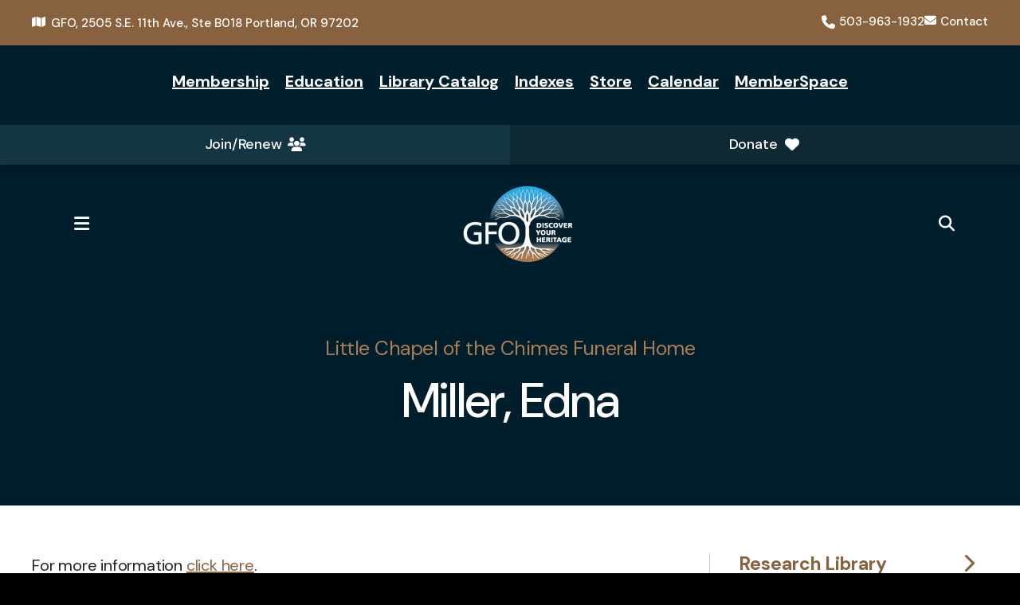

--- FILE ---
content_type: text/html; charset=UTF-8
request_url: https://gfo.org/resources/indexes/vital-records/little-chapel/48.html
body_size: 22371
content:
<!DOCTYPE html>

<!--[if lt IE 9]><html lang="en" class="no-js lt-ie10 lt-ie9"><![endif]-->
<!--[if IE 9]><html lang="en" class="no-js is-ie9 lt-ie10"><![endif]-->
<!--[if gt IE 9]><!--><html lang="en" class="no-js"><!--<![endif]-->

<head>
  <title>Little Chapel of the Chimes</title>
    <link rel="shortcut icon" href="https://cdn.firespring.com/images/257b06c3-7b92-49ae-9c0a-ab70ee2021d5"/>


<!-- Meta tags -->
<meta charset="utf-8">
<meta name="viewport" content="width=device-width, initial-scale=1.0">

      <meta name="google-site-verification" content="Rr9ysW1FcsQZGlTeG12TmnJSMbDg176WcmalY0bSWX0">
        <meta name="google-site-verification" content="r0tyhAsnJAEI0u6IWUFljMORAkXon5DTZPfsnjSeaFM">
  



  <meta property="og:title" content="Little Chapel of the Chimes">
  <meta property="og:url" content="https://gfo.org/resources/indexes/vital-records/little-chapel/48.html">
  <meta property="og:type" content="website">
        <meta name="twitter:card" content="summary">
  <meta name="twitter:title" content="Little Chapel of the Chimes">
    
  <link rel="stylesheet" href="//cdn.firespring.com/core/v2/css/stylesheet.1768970983.css">

<!-- CSS -->
      <link rel="stylesheet" href="//cdn.firespring.com/designs/np_axis/css/design-5036.1768970983.css">
  
<!-- SlickSlider Assets -->
  
<!-- jQuery -->
<script nonce="f957f13f34db2fbc5e535e30f21131cd336f051ad9c115bb34740690a5b743c2" type="text/javascript">
  (function (window) {
    if (window.location !== window.top.location) {
      var handler = function () {
        window.top.location = window.location;
        return false;
      };
      window.onclick = handler;
      window.onkeypress = handler;
    }
  })(this);
</script>
  <script nonce="f957f13f34db2fbc5e535e30f21131cd336f051ad9c115bb34740690a5b743c2" src="//cdn.firespring.com/core/v2/js/jquery.1768970983.js"></script>

<!-- Clicky Analytics -->
    <script
    nonce="f957f13f34db2fbc5e535e30f21131cd336f051ad9c115bb34740690a5b743c2"
    type="text/javascript"
  >
    var firespring = { log: function () { return }, goal: function () { return } }
    var firespring_site_id = Number('101011070');
    (function () {
      var s = document.createElement('script')
      s.type = 'text/javascript'
      s.async = true
      s.src = 'https://analytics.firespring.com/js';
      (document.getElementsByTagName('head')[0] || document.getElementsByTagName('body')[0]).appendChild(s)
    })()
  </script>
<!-- End Clicky Analytics --><!-- Google External Accounts -->
<script
  async
  nonce="f957f13f34db2fbc5e535e30f21131cd336f051ad9c115bb34740690a5b743c2"
  src="https://www.googletagmanager.com/gtag/js?id=UA-90253208-1"
></script>
<script nonce="f957f13f34db2fbc5e535e30f21131cd336f051ad9c115bb34740690a5b743c2">
  window.dataLayer = window.dataLayer || []

  function gtag () {dataLayer.push(arguments)}

  gtag('js', new Date())
    gtag('config', 'UA-90253208-1')
    gtag('config', 'G-3MXD5JNQ3T')
  </script>
<!-- End Google External Accounts -->

            
  

</head>

  <body class="internal ">

  
    <a href="#main-content" class="hidden-visually skip-to-main">Skip to main content</a>

      <div class="alert-location-container container-dark" role="region" aria-label="Alert Notice and Location Info">

                    <div class="header-location-container">
          <div class="content-block location-block">
  <div id="content_3e3a92267f6f8f4cf47099feff09905f" class="locations-hours locations-hours--standard">
          <div class="location location--1" id="content_3e3a92267f6f8f4cf47099feff09905f_location_6204" itemscope itemtype="https://schema.org/Organization">
                  <div class="location__title">
            <h5 itemprop="name">GFO Research Library</h5>
          </div>
        
                  <div class="location__hours">
            <p><br />
Operating Hours:</p>

<p>Sun:  1:00 p.m. - 5:00 p.m.<br />
Mon:  9:30 a.m. - 5:00 p.m.<br />
Tue:  9:30 a.m. - 5.00 p.m.<br />
Wed:  1:00 p.m. - 5:00 p.m.</p>

<p>Most <a href="https://gfo.org/learn/seminars.html">classes and meetings</a> are online.</p>

<p>Additional information on <a href="https://gfo.org/who-we-are/visit-us/weather-closures.html" target="_blank" rel="noreferrer noopener">weather closures</a></p>
          </div>
        
                  <div class="location__info grid">
                                                                                                              <div class="location__address grid-col grid-col--sm-4 grid-col--xs-6" itemprop="address" itemscope="" itemtype="https://schema.org/PostalAddress">
                                  <div class="location-address location-address--1" itemprop="streetAddress">
                    GFO
                  </div>
                                  <div class="location-address location-address--2" itemprop="streetAddress">
                    2505 S.E. 11th Ave., Ste B018
                  </div>
                                  <div class="location-address location-address--3" itemprop="streetAddress">
                    Portland, OR 97202
                  </div>
                              </div>
                                                                                                              <div class="location__phone grid-col grid-col--sm-4 grid-col--xs-6">
                                        <div class="location-phone location-phone--1">
                                                                                        <span class="value" itemprop="telephone" content="5039631932"><a
                                            href="tel:5039631932">503-963-1932</a></span>
                                                    </div>
                              </div>
                                                                                <div class="location__links grid-col grid-col--sm-4">
                                  <div class="location-links-email">
                                                                <span class="value"><a href="https://gfo.org/who-we-are/contact-us/contact.html">Contact</a></span>
                                      </div>
                
                              </div>
                      </div>
              </div>
      </div>
</div>
        </div>
      
                    <div class="alert-container">
          <div class="content-block alert-block">
  <p> </p>
</div>
        </div>
      
    </div>
  
        <!-- Set Header Class if no Primary or Portal Nav exists -->

<header class="header  container-dark" id="header" data-search-indexed="false">

        <div class="additional-header">
      <div class="wrap">
        <div class="content-block additional-header-block">
  <div class="collection collection--list" id="content_7a93e44ae9e96659f47e64d64f7b61bf">

    

    <ul class="collection__items">

        
                        <li class="collection-item" id="content_7a93e44ae9e96659f47e64d64f7b61bf_item_14984005">
                                    <div class="collection-item__content">

          
                      <div class="collection-item-label"><a href="https://gfo.org/resources/research-library/support-the-library/membership.html"     itemprop="url">Membership</a></div>
          
          
        </div>
              </li>
                            <li class="collection-item" id="content_7a93e44ae9e96659f47e64d64f7b61bf_item_14984006">
                                    <div class="collection-item__content">

          
                      <div class="collection-item-label"><a href="https://gfo.org/learn/seminars.html"     itemprop="url">Education</a></div>
          
          
        </div>
              </li>
                            <li class="collection-item" id="content_7a93e44ae9e96659f47e64d64f7b61bf_item_14984007">
                                    <div class="collection-item__content">

          
                      <div class="collection-item-label"><a href="https://gfo.org/resources/research-library/search-the-library-catalog.html"     itemprop="url">Library Catalog</a></div>
          
          
        </div>
              </li>
                            <li class="collection-item" id="content_7a93e44ae9e96659f47e64d64f7b61bf_item_14984008">
                                    <div class="collection-item__content">

          
                      <div class="collection-item-label"><a href="https://gfo.org/resources/indexes/overview.html"     itemprop="url">Indexes</a></div>
          
          
        </div>
              </li>
                            <li class="collection-item" id="content_7a93e44ae9e96659f47e64d64f7b61bf_item_14984009">
                                    <div class="collection-item__content">

          
                      <div class="collection-item-label"><a href="https://gfo.org/support-us/shop/store.html"     itemprop="url">Store</a></div>
          
          
        </div>
              </li>
                            <li class="collection-item" id="content_7a93e44ae9e96659f47e64d64f7b61bf_item_14988818">
                                    <div class="collection-item__content">

          
                      <div class="collection-item-label"><a href="https://gfo.org/who-we-are/calendar.html"     itemprop="url">Calendar</a></div>
          
          
        </div>
              </li>
                            <li class="collection-item" id="content_7a93e44ae9e96659f47e64d64f7b61bf_item_14988819">
                                    <div class="collection-item__content">

          
                      <div class="collection-item-label"><a href="https://gfo.org/login/members-login/member-resources-welcome.html" target="_blank" rel="noopener noreferrer "    itemprop="url">MemberSpace</a></div>
          
          
        </div>
              </li>
      
    </ul>

    </div>
</div>
      </div>
    </div>
  
  <div class="sticky-header-container">

                <div class="sticky-mobile-cta-container">
        <div class="mobile-cta-button-container">
          <div class="content-block cta-button-block">
  <div class="button-content" id="content_6842a997be26dab2a9924d07fdf53352">
    <div class="button-content__content">
      <a href="https://gfo.org/resources/research-library/support-the-library/membership.html"   class="button button--icon button--icon-after"  itemprop="url">
            Join/Renew
              <i class="fa fa-fw fa-group button--icon__after"></i>
            </a>
    </div>
  </div>

    <div class="button-content" id="content_70622ef3a8d9425df930d28b542a88ab">
    <div class="button-content__content">
      <a href="https://gfo.org/resources/research-library/support-the-library/donate.html"   class="button button--icon button--icon-after"  itemprop="url">
            Donate
              <i class="fa fa-fw fa-heart button--icon__after"></i>
            </a>
    </div>
  </div>
</div>
        </div>
      </div>
    
    <div class="wrap header-wrap">

            <div class="mobile-menu-toggle" tabindex="0" role="button" aria-label="Primary Navigation" aria-expanded="false">
        <i class="fa fa-bars"></i>
        <span class="sr-only">MENU</span>
      </div>

            <div class="nav-logo">
                              <div class="header-logo">
              <a href="https://gfo.org/"><img src="https://cdn.firespring.com/images/06f62734-dafa-4720-9fd5-cec628f73d05.png" alt="Genealogical Forum of Oregon" title="logo"></a>
            </div>
                                <div class="sticky-logo">
              <a href="https://gfo.org/"><img src="https://cdn.firespring.com/images/06f62734-dafa-4720-9fd5-cec628f73d05.png" alt="Genealogical Forum of Oregon" title="logo"></a>
            </div>
                  
                 
      </div>
      
                                                                <nav class="nav nav_primary" aria-label="Primary">

    
    <ul class="nav__list nav-ul-0 nav dropdown nav-keyboard">
      
    <li class="nav-level-0 nav__list--parent nav__list--here">
      <a href="https://gfo.org/resources/">Resources</a>

      
        <ul class="nav-ul-1">
           
    <li class="nav-level-1 nav__list--parent">
      <a href="https://gfo.org/resources/research-library/">Research Library</a>

      
        <ul class="nav-ul-2">
           
    <li class="nav-level-2">
      <a href="https://gfo.org/resources/research-library/search-the-library-catalog.html">The Library Catalog</a>

      
    </li>


    <li class="nav-level-2">
      <a href="https://gfo.org/resources/research-library/visit-us.html">Visit Us</a>

      
    </li>


    <li class="nav-level-2 nav__list--parent">
      <a href="https://gfo.org/resources/research-library/support-the-library/">Support the Library</a>

      
        <ul class="nav-ul-3">
           
    <li class="nav-level-3">
      <a href="https://gfo.org/resources/research-library/support-the-library/volunteer.html">Volunteer</a>

      
    </li>


    <li class="nav-level-3">
      <a href="https://gfo.org/resources/research-library/support-the-library/donate.html">Donate</a>

      
    </li>


    <li class="nav-level-3">
      <a href="https://gfo.org/resources/research-library/support-the-library/membership.html">Membership</a>

      
    </li>

        </ul>
      
    </li>

        </ul>
      
    </li>


    <li class="nav-level-1 nav__list--parent nav__list--here">
      <a href="https://gfo.org/resources/indexes/">Indexes</a>

      
        <ul class="nav-ul-2">
           
    <li class="nav-level-2">
      <a href="https://gfo.org/resources/indexes/all-indexes.html">All Indexes</a>

      
    </li>


    <li class="nav-level-2 nav__list--parent">
      <a href="https://gfo.org/resources/indexes/pioneer/">Pioneers and Early Oregonians</a>

      
        <ul class="nav-ul-3">
           
    <li class="nav-level-3">
      <a href="https://gfo.org/resources/indexes/pioneer/biographies-of-early-oregonians.html">Biographies of Early Oregonians</a>

      
    </li>


    <li class="nav-level-3">
      <a href="https://gfo.org/resources/indexes/pioneer/donation-land-claims.html">Donation Land Claims</a>

      
    </li>


    <li class="nav-level-3">
      <a href="https://gfo.org/resources/indexes/pioneer/donation-land-claims---rejected-claims.html">Donation Land Claims - Rejected Claims</a>

      
    </li>


    <li class="nav-level-3">
      <a href="https://gfo.org/resources/indexes/pioneer/early-settler-charts.html">Early Settler Charts</a>

      
    </li>


    <li class="nav-level-3">
      <a href="https://gfo.org/resources/indexes/pioneer/masonic-proceedings-1851-1910.html">Masonic Proceedings 1851-1910</a>

      
    </li>


    <li class="nav-level-3">
      <a href="https://gfo.org/resources/indexes/pioneer/provisional-land-claims.html">Provisional Land Claims</a>

      
    </li>

        </ul>
      
    </li>


    <li class="nav-level-2 nav__list--parent">
      <a href="https://gfo.org/resources/indexes/military/">Military</a>

      
        <ul class="nav-ul-3">
           
    <li class="nav-level-3">
      <a href="https://gfo.org/resources/indexes/military/spencer-leonard-sources.html">Spencer Leonard Sources</a>

      
    </li>


    <li class="nav-level-3">
      <a href="https://gfo.org/resources/indexes/military/wwi-draft-registration.html">WWI Draft Registrations</a>

      
    </li>


    <li class="nav-level-3">
      <a href="https://gfo.org/resources/indexes/military/gar-membership-applications.html">Grand Army of the Republic (GAR) Membership Applications</a>

      
    </li>


    <li class="nav-level-3">
      <a href="https://gfo.org/resources/indexes/military/indian-war-pensions.html">Indian War Pensions</a>

      
    </li>


    <li class="nav-level-3">
      <a href="https://gfo.org/resources/indexes/military/west-point-obituaries.html">West Point Obituaries</a>

      
    </li>

        </ul>
      
    </li>


    <li class="nav-level-2 nav__list--parent nav__list--here">
      <a href="https://gfo.org/resources/indexes/vital-records/">Vital Records</a>

      
        <ul class="nav-ul-3">
           
    <li class="nav-level-3">
      <a href="https://gfo.org/resources/indexes/vital-records/bible-records.html">Bible Records</a>

      
    </li>


    <li class="nav-level-3">
      <a href="https://gfo.org/resources/indexes/vital-records/multnomah-county-probates.html">Multnomah County Estates, Wills and Guardianship Abstracts 1852-1901, 1904, 1908</a>

      
    </li>


    <li class="nav-level-3">
      <a href="https://gfo.org/resources/indexes/vital-records/multnomah-county-guardianships.html">Multnomah County Guardianships</a>

      
    </li>


    <li class="nav-level-3">
      <a href="https://gfo.org/resources/indexes/vital-records/multnomah-county-marriages.html">Multnomah County Marriages</a>

      
    </li>


    <li class="nav-level-3">
      <a href="https://gfo.org/resources/indexes/vital-records/multnomah-county-probate-index.html">Multnomah County Probate Index</a>

      
    </li>


    <li class="nav-level-3">
      <a href="https://gfo.org/resources/indexes/vital-records/more.html">More</a>

      
    </li>

        </ul>
      
    </li>


    <li class="nav-level-2">
      <a href="https://gfo.org/resources/indexes/support-indexing.html">Support Indexing</a>

      
    </li>

        </ul>
      
    </li>


    <li class="nav-level-1 nav__list--parent">
      <a href="https://gfo.org/resources/digitalarchive/">DigitalArchive</a>

      
        <ul class="nav-ul-2">
           
    <li class="nav-level-2">
      <a href="https://gfo.org/resources/digitalarchive/bibles/">Bibles</a>

      
    </li>


    <li class="nav-level-2">
      <a href="https://gfo.org/resources/digitalarchive/documents-collection/">Documents</a>

      
    </li>


    <li class="nav-level-2">
      <a href="https://gfo.org/resources/digitalarchive/hcc/">Historic Columbian Cemetery</a>

      
    </li>


    <li class="nav-level-2 nav__list--parent">
      <a href="https://gfo.org/resources/digitalarchive/manuscripts-collection/">Manuscripts</a>

      
        <ul class="nav-ul-3">
           
    <li class="nav-level-3">
      <a href="https://gfo.org/resources/digitalarchive/manuscripts-collection/collections-list.html">Collection List</a>

      
    </li>


    <li class="nav-level-3">
      <a href="https://gfo.org/resources/digitalarchive/manuscripts-collection/donate-your-family-history.html">Donate Your Family History</a>

      
    </li>


    <li class="nav-level-3">
      <a href="https://gfo.org/resources/digitalarchive/manuscripts-collection/support-manuscripts.html">Support Manuscripts</a>

      
    </li>

        </ul>
      
    </li>


    <li class="nav-level-2 nav__list--parent">
      <a href="https://gfo.org/resources/digitalarchive/photo-collection/">Photos</a>

      
        <ul class="nav-ul-3">
           
    <li class="nav-level-3">
      <a href="https://gfo.org/resources/digitalarchive/photo-collection/">Photos from the Collections</a>

      
    </li>

        </ul>
      
    </li>


    <li class="nav-level-2">
      <a href="https://gfo.org/resources/digitalarchive/vertical-files/">Vertical Files</a>

      
    </li>

        </ul>
      
    </li>


    <li class="nav-level-1">
      <a href="https://gfo.org/resources/memberspace-resources.html">MemberSpace Resources</a>

      
    </li>


    <li class="nav-level-1 nav__list--parent">
      <a href="https://gfo.org/resources/links/">Useful Links</a>

      
        <ul class="nav-ul-2">
           
    <li class="nav-level-2">
      <a href="https://gfo.org/resources/links/oregon.html">Oregon</a>

      
    </li>


    <li class="nav-level-2">
      <a href="https://gfo.org/resources/links/washington.html">Washington</a>

      
    </li>


    <li class="nav-level-2">
      <a href="https://gfo.org/resources/links/idaho.html">Idaho</a>

      
    </li>


    <li class="nav-level-2">
      <a href="https://gfo.org/resources/links/military.html">Military</a>

      
    </li>


    <li class="nav-level-2">
      <a href="https://gfo.org/resources/links/vital-records-burials.html">Vital Records &amp; Burials</a>

      
    </li>


    <li class="nav-level-2">
      <a href="https://gfo.org/resources/links/general-research.html">General Research</a>

      
    </li>


    <li class="nav-level-2">
      <a href="https://gfo.org/resources/links/land.html">Land &amp; Maps</a>

      
    </li>


    <li class="nav-level-2">
      <a href="https://gfo.org/resources/links/lineage-societies.html">Lineage Societies</a>

      
    </li>


    <li class="nav-level-2">
      <a href="https://gfo.org/resources/links/immigration.html">Immigration</a>

      
    </li>


    <li class="nav-level-2">
      <a href="https://gfo.org/resources/links/suggest-a-link.html">Suggest a Link</a>

      
    </li>


    <li class="nav-level-2">
      <a href="https://gfo.org/resources/links/found-a-broken-link.html">Found a Broken Link?</a>

      
    </li>

        </ul>
      
    </li>


    <li class="nav-level-1">
      <a href="https://gfo.org/resources/research-services.html">Research Services</a>

      
    </li>


    <li class="nav-level-1">
      <a href="https://gfo.org/resources/professionals.html">Professionals in Genealogy</a>

      
    </li>

        </ul>
      
    </li>


    <li class="nav-level-0 nav__list--parent">
      <a href="https://gfo.org/learn/">Learn</a>

      
        <ul class="nav-ul-1">
           
    <li class="nav-level-1">
      <a href="https://gfo.org/learn/open-house-2026-pre.html">Open House 2026</a>

      
    </li>


    <li class="nav-level-1">
      <a href="https://gfo.org/learn/seminars.html">Seminars &amp; Classes</a>

      
    </li>


    <li class="nav-level-1">
      <a href="https://gfo.org/learn/member-access-to-resources.html">Access to GFO Resources</a>

      
    </li>


    <li class="nav-level-1">
      <a href="https://gfo.org/learn/gen-talks.html">GenTalks</a>

      
    </li>


    <li class="nav-level-1">
      <a href="https://gfo.org/learn/special-interest-groups/">Special Interest Groups</a>

      
    </li>


    <li class="nav-level-1 nav__list--parent">
      <a href="https://gfo.org/learn/our-publications/">Our Publications</a>

      
        <ul class="nav-ul-2">
           
    <li class="nav-level-2">
      <a href="https://gfo.org/learn/our-publications/the-forum-insider.html">The Forum Insider</a>

      
    </li>


    <li class="nav-level-2">
      <a href="https://gfo.org/learn/our-publications/gfo-bulletin.html">GFO Bulletin</a>

      
    </li>


    <li class="nav-level-2">
      <a href="https://gfo.org/learn/our-publications/spotlight-articles.html">Spotlight Articles</a>

      
    </li>


    <li class="nav-level-2">
      <a href="https://gfo.org/learn/our-publications/reference-books.html">Reference Books</a>

      
    </li>

        </ul>
      
    </li>


    <li class="nav-level-1">
      <a href="https://gfo.org/learn/research-guides.html">Research Guides</a>

      
    </li>


    <li class="nav-level-1">
      <a href="https://gfo.org/learn/online-books.html">Online Books &amp; Databases</a>

      
    </li>


    <li class="nav-level-1">
      <a href="https://gfo.org/learn/other-resources.html">Other Resources</a>

      
    </li>


    <li class="nav-level-1">
      <a href="https://gfo.org/learn/support-education.html">Support Education</a>

      
    </li>

        </ul>
      
    </li>


    <li class="nav-level-0 nav__list--parent">
      <a href="https://gfo.org/who-we-are/">Who We Are</a>

      
        <ul class="nav-ul-1">
           
    <li class="nav-level-1 nav__list--parent">
      <a href="https://gfo.org/who-we-are/contact-us/">Contact Us</a>

      
        <ul class="nav-ul-2">
           
    <li class="nav-level-2">
      <a href="https://gfo.org/who-we-are/contact-us/">Contact Us</a>

      
    </li>


    <li class="nav-level-2">
      <a href="https://gfo.org/who-we-are/contact-us/change-of-address.html">Change of Address</a>

      
    </li>

        </ul>
      
    </li>


    <li class="nav-level-1 nav__list--parent">
      <a href="https://gfo.org/who-we-are/visit-us/">Visit Us</a>

      
        <ul class="nav-ul-2">
           
    <li class="nav-level-2">
      <a href="https://gfo.org/who-we-are/visit-us/">Location and Hours</a>

      
    </li>


    <li class="nav-level-2">
      <a href="https://gfo.org/who-we-are/visit-us/visitor_information.html">Visitor Information</a>

      
    </li>


    <li class="nav-level-2">
      <a href="https://gfo.org/who-we-are/visit-us/weather-closures.html">Weather Closures</a>

      
    </li>


    <li class="nav-level-2">
      <a href="https://gfo.org/who-we-are/visit-us/faq.html">Frequently Asked Questions</a>

      
    </li>


    <li class="nav-level-2">
      <a href="https://gfo.org/who-we-are/visit-us/tours.html">Tours</a>

      
    </li>


    <li class="nav-level-2">
      <a href="https://gfo.org/who-we-are/visit-us/helpful-guides.html">Helpful Guides</a>

      
    </li>

        </ul>
      
    </li>


    <li class="nav-level-1">
      <a href="https://gfo.org/who-we-are/stay-informed.html">Stay Informed</a>

      
    </li>


    <li class="nav-level-1">
      <a href="https://gfo.org/who-we-are/hall-of-fame.html">Hall of Fame</a>

      
    </li>


    <li class="nav-level-1">
      <a href="https://gfo.org/who-we-are/mission.html">History of the GFO</a>

      
    </li>


    <li class="nav-level-1">
      <a href="https://gfo.org/who-we-are/board-committee-leaders.html">Board &amp; Committee Leaders</a>

      
    </li>


    <li class="nav-level-1">
      <a href="https://gfo.org/who-we-are/financials.html">Financials</a>

      
    </li>


    <li class="nav-level-1">
      <a href="https://gfo.org/who-we-are/gfo-photo-gallery.html">GFO Photo Gallery</a>

      
    </li>


    <li class="nav-level-1">
      <a href="https://gfo.org/who-we-are/1918-oregon-video.html">1918 Oregon Video</a>

      
    </li>


    <li class="nav-level-1">
      <a href="https://gfo.org/who-we-are/friendsaffiliates.html">Friends &amp; Affiliates</a>

      
    </li>


    <li class="nav-level-1">
      <a href="https://gfo.org/who-we-are/news-archive.html">News</a>

      
    </li>


    <li class="nav-level-1">
      <a href="https://gfo.org/who-we-are/land-acknowledgment.html">Land Acknowledgment</a>

      
    </li>

        </ul>
      
    </li>


    <li class="nav-level-0 nav__list--parent">
      <a href="https://gfo.org/support-us/">Support Us</a>

      
        <ul class="nav-ul-1">
           
    <li class="nav-level-1">
      <a href="https://gfo.org/support-us/annual-appeal.html">Annual Appeal</a>

      
    </li>


    <li class="nav-level-1">
      <a href="https://gfo.org/support-us/new-home-fund.html">New Home Fund</a>

      
    </li>


    <li class="nav-level-1 nav__list--parent">
      <a href="https://gfo.org/support-us/donate/">Donate</a>

      
        <ul class="nav-ul-2">
           
    <li class="nav-level-2">
      <a href="https://gfo.org/support-us/donate/new-home.html">New Home Fund</a>

      
    </li>


    <li class="nav-level-2">
      <a href="https://gfo.org/support-us/donate/give-now.html">Give Now</a>

      
    </li>


    <li class="nav-level-2">
      <a href="https://gfo.org/support-us/donate/financial-support.html">Financial Support &amp; Directed Giving</a>

      
    </li>


    <li class="nav-level-2">
      <a href="https://gfo.org/support-us/donate/rewards.html">Rewards</a>

      
    </li>


    <li class="nav-level-2">
      <a href="https://gfo.org/support-us/donate/books-materials.html">Books &amp; Materials</a>

      
    </li>


    <li class="nav-level-2">
      <a href="https://gfo.org/support-us/donate/donate-your-family-history.html">Donate Your Family History</a>

      
    </li>


    <li class="nav-level-2">
      <a href="https://gfo.org/support-us/donate/collection_development_policy.html">Collection Development Policy</a>

      
    </li>


    <li class="nav-level-2">
      <a href="https://gfo.org/support-us/donate/fundraising-policy.html">Fundraising Policy</a>

      
    </li>

        </ul>
      
    </li>


    <li class="nav-level-1 nav__list--parent">
      <a href="https://gfo.org/support-us/membership/">Membership</a>

      
        <ul class="nav-ul-2">
           
    <li class="nav-level-2">
      <a href="https://gfo.org/support-us/membership/">GFO Membership Enrollment/Renewal</a>

      
    </li>


    <li class="nav-level-2">
      <a href="https://gfo.org/support-us/membership/membership-benefits.html">Membership Benefits</a>

      
    </li>


    <li class="nav-level-2">
      <a href="https://gfo.org/support-us/membership/membership-faq.html">Membership FAQ</a>

      
    </li>


    <li class="nav-level-2">
      <a href="https://gfo.org/support-us/membership/life-memberships.html">Life Membership</a>

      
    </li>


    <li class="nav-level-2">
      <a href="https://gfo.org/support-us/membership/gift-membership.html">Gift Membership</a>

      
    </li>


    <li class="nav-level-2">
      <a href="https://gfo.org/support-us/membership/membership-change-of-address.html">Change of Address</a>

      
    </li>

        </ul>
      
    </li>


    <li class="nav-level-1 nav__list--parent">
      <a href="https://gfo.org/support-us/shop/">Shop</a>

      
        <ul class="nav-ul-2">
           
    <li class="nav-level-2">
      <a href="https://gfo.org/support-us/shop/">Shop with Us</a>

      
    </li>


    <li class="nav-level-2">
      <a href="https://gfo.org/support-us/shop/store.html">The GFO Store</a>

      
    </li>


    <li class="nav-level-2">
      <a href="https://gfo.org/support-us/shop/ourstore.html">GFO Publications</a>

      
    </li>

        </ul>
      
    </li>


    <li class="nav-level-1">
      <a href="https://gfo.org/support-us/volunteer.html">Volunteer</a>

      
    </li>


    <li class="nav-level-1">
      <a href="https://gfo.org/support-us/volunteer-opportunities.html">Volunteer Opportunities (Current and Future Needs)</a>

      
    </li>

        </ul>
      
    </li>


    <li class="nav-level-0">
      <a href="https://gfo.org/calendar/">Calendar</a>

      
    </li>

    </ul>

    
  </nav>


              
            <div class="header-right">

                          <div class="cta-button-container">
            <div class="content-block cta-button-block">
  <div class="button-content" id="content_6842a997be26dab2a9924d07fdf53352">
    <div class="button-content__content">
      <a href="https://gfo.org/resources/research-library/support-the-library/membership.html"   class="button button--icon button--icon-after"  itemprop="url">
            Join/Renew
              <i class="fa fa-fw fa-group button--icon__after"></i>
            </a>
    </div>
  </div>

    <div class="button-content" id="content_70622ef3a8d9425df930d28b542a88ab">
    <div class="button-content__content">
      <a href="https://gfo.org/resources/research-library/support-the-library/donate.html"   class="button button--icon button--icon-after"  itemprop="url">
            Donate
              <i class="fa fa-fw fa-heart button--icon__after"></i>
            </a>
    </div>
  </div>
</div>
          </div>
        
                          <div class="search-toggle" tabindex="0" role="button" aria-label="Search Site" aria-expanded="false">
            <i class="fa fa-search"></i>
          </div>
          <div class="search-container-overlay">
            <div class="content-block search-block">
  <div class="search-form search-form--9ec146af91da2f883f50d7ae483fb1fc" role="search">

  <form class="form--inline form--inline--no-button" novalidate>
    <div class="form-row">
      <div class="form-row__controls">
        <input aria-label="Search our site" type="search" id="search-form__input--9ec146af91da2f883f50d7ae483fb1fc" autocomplete="off">
      </div>
    </div>
  </form>

  <div id="search-form__results--9ec146af91da2f883f50d7ae483fb1fc" class="search-form__results"></div>
    <script nonce="f957f13f34db2fbc5e535e30f21131cd336f051ad9c115bb34740690a5b743c2" type="text/javascript">
      var ss360Config = window.ss360Config || []
      var config = {
        style: {
          themeColor: '#333333',
          accentColor: "#001e2c",
          loaderType: 'circle'
        },
        searchBox: {
          selector: "#search-form__input--9ec146af91da2f883f50d7ae483fb1fc"
        },
        tracking: {
          providers: []
        },
        siteId: "gfo.org",
        showErrors: false
      }
      if (!window.ss360Config[0]) {
        var stScript = document.createElement('script')
        stScript.type = 'text/javascript'
        stScript.async = true
        stScript.src = 'https://cdn.sitesearch360.com/v13/sitesearch360-v13.min.js'
        var entry = document.getElementsByTagName('script')[0]
        entry.parentNode.insertBefore(stScript, entry)
      }
      ss360Config.push(config)
    </script>
</div>
</div>
          </div>
        
      </div><!-- END .header-right -->
    </div><!-- END .header-wrap -->
  </div><!-- END .sticky-header-container -->
</header>
  
    
    <section class="masthead-container container-dark" role="region" aria-label="masthead" data-search-indexed="true">
    <div class="wrap">
      <div class="dynamic-content">
                  <p class="section-title">Little Chapel of the Chimes Funeral Home</p>
                <h1 class="page-title">Miller, Edna</h1>
      </div>
          </div>
  </section>

  <div class="internal-content">
    
    <main id="main-content">
                    <div class="primary-container" data-search-indexed="true">
          <p>For more information <a href="http://gfo.org/resources/indexes/vital-records/little-chapel-of-the-chimes-funeral-home.html">click here</a>.</p><table id="data" align="center"><tr><th>Surname</th><th>Given</th><th>Year<br />
</th></tr><tr><td>Miller</td><td>Edna</td><td>1954<br />
</td></tr><tr><td>Miller</td><td>Edna</td><td>1981<br />
</td></tr><tr><td>Miller</td><td>Edna</td><td>1990<br />
</td></tr><tr><td>Miller</td><td>Edson</td><td>1954<br />
</td></tr><tr><td>Miller</td><td>Edward</td><td>1973<br />
</td></tr><tr><td>Miller</td><td>Elizabeth</td><td>1930<br />
</td></tr><tr><td>Miller</td><td>Elizabeth</td><td>1972<br />
</td></tr><tr><td>Miller</td><td>Elizabeth</td><td>1987<br />
</td></tr><tr><td>Miller</td><td>Elmer</td><td>1928<br />
</td></tr><tr><td>Miller</td><td>Elmer</td><td>1955<br />
</td></tr><tr><td>Miller</td><td>Elsie</td><td>1921<br />
</td></tr><tr><td>Miller</td><td>Elsie</td><td>1959<br />
</td></tr><tr><td>Miller</td><td>Elsie</td><td>1972<br />
</td></tr><tr><td>Miller</td><td>Elsworth</td><td>1982<br />
</td></tr><tr><td>Miller</td><td>Enola</td><td>1957<br />
</td></tr><tr><td>Miller</td><td>Esther</td><td>1973<br />
</td></tr><tr><td>Miller</td><td>Etta</td><td>1956<br />
</td></tr><tr><td>Miller</td><td>Eugene</td><td>1969<br />
</td></tr><tr><td>Miller</td><td>Evelyn</td><td>1947<br />
</td></tr><tr><td>Miller</td><td>Evelyn</td><td>1954<br />
</td></tr><tr><td>Miller</td><td>Fernmary</td><td>1989<br />
</td></tr><tr><td>Miller</td><td>Frances</td><td>1977<br />
</td></tr><tr><td>Miller</td><td>Francis</td><td>1954<br />
</td></tr><tr><td>Miller</td><td>Fred</td><td>1961<br />
</td></tr><tr><td>Miller</td><td>Frederick</td><td>1959<br />
</td></tr><tr><td>Miller</td><td>Freida</td><td>1979<br />
</td></tr><tr><td>Miller</td><td>Gary</td><td>1944<br />
</td></tr><tr><td>Miller</td><td>George</td><td>1948<br />
</td></tr><tr><td>Miller</td><td>George</td><td>1958<br />
</td></tr><tr><td>Miller</td><td>George</td><td>1985<br />
</td></tr><tr><td>Miller</td><td>Gertrude</td><td>1964<br />
</td></tr><tr><td>Miller</td><td>Gertrude</td><td>1965<br />
</td></tr><tr><td>Miller</td><td>Gladys</td><td>1976<br />
</td></tr><tr><td>Miller</td><td>Grace</td><td>1984<br />
</td></tr><tr><td>Miller</td><td>Harold</td><td>1955<br />
</td></tr><tr><td>Miller</td><td>Harold</td><td>1981<br />
</td></tr><tr><td>Miller</td><td>Harriet</td><td>1922<br />
</td></tr><tr><td>Miller</td><td>Harry</td><td>1962<br />
</td></tr><tr><td>Miller</td><td>Harry</td><td>1970<br />
</td></tr><tr><td>Miller</td><td>Harry</td><td>1973<br />
</td></tr><tr><td>Miller</td><td>Harry</td><td>1975<br />
</td></tr><tr><td>Miller</td><td>Helen</td><td>1957<br />
</td></tr><tr><td>Miller</td><td>Helen</td><td>1974<br />
</td></tr><tr><td>Miller</td><td>Helen</td><td>1989<br />
</td></tr><tr><td>Miller</td><td>Henry</td><td>1946<br />
</td></tr><tr><td>Miller</td><td>Henry</td><td>1951<br />
</td></tr><tr><td>Miller</td><td>Henry</td><td>1962<br />
</td></tr><tr><td>Miller</td><td>Hermon</td><td>1934<br />
</td></tr><tr><td>Miller</td><td>Hilda</td><td>1966<br />
</td></tr><tr><td>Miller</td><td>Horace</td><td>1987<br />
</td></tr><tr><td>Miller</td><td>Howard</td><td>1989<br />
</td></tr><tr><td>Miller</td><td>Hoy</td><td>1938<br />
</td></tr><tr><td>Miller</td><td>Irvan</td><td>1958<br />
</td></tr><tr><td>Miller</td><td>Jake</td><td>1974<br />
</td></tr><tr><td>Miller</td><td>James</td><td>1935<br />
</td></tr><tr><td>Miller</td><td>James</td><td>1964<br />
</td></tr><tr><td>Miller</td><td>James</td><td>1972<br />
</td></tr><tr><td>Miller</td><td>James</td><td>1980<br />
</td></tr><tr><td>Miller</td><td>Jamie</td><td>1976<br />
</td></tr><tr><td>Miller</td><td>Jane</td><td>1964<br />
</td></tr><tr><td>Miller</td><td>Jay</td><td>1951<br />
</td></tr><tr><td>Miller</td><td>Jessica</td><td>1980<br />
</td></tr><tr><td>Miller</td><td>Jessie</td><td>1959<br />
</td></tr><tr><td>Miller</td><td>Jessie</td><td>1989<br />
</td></tr><tr><td>Miller</td><td>Jimmie</td><td>1964<br />
</td></tr><tr><td>Miller</td><td>Joel</td><td>1969<br />
</td></tr><tr><td>Miller</td><td>Joel</td><td>1982<br />
</td></tr><tr><td>Miller</td><td>John</td><td>1942<br />
</td></tr><tr><td>Miller</td><td>John</td><td>1972<br />
</td></tr><tr><td>Miller</td><td>John</td><td>1979<br />
</td></tr><tr><td>Miller</td><td>John</td><td>1985<br />
</td></tr><tr><td>Miller</td><td>Josephine</td><td>1956<br />
</td></tr><tr><td>Miller</td><td>Joyce</td><td>1986<br />
</td></tr><tr><td>Miller</td><td>Julia</td><td>1953<br />
</td></tr><tr><td>Miller</td><td>Kate</td><td>1980<br />
</td></tr><tr><td>Miller</td><td>Katherine</td><td>1983<br />
</td></tr><tr><td>Miller</td><td>Kenneth</td><td>1978<br />
</td></tr><tr><td>Miller</td><td>Laurence</td><td>1952<br />
</td></tr><tr><td>Miller</td><td>Lavetta</td><td>1988<br />
</td></tr><tr><td>Miller</td><td>Leah</td><td>1979<br />
</td></tr><tr><td>Miller</td><td>Lee</td><td>1961<br />
</td></tr><tr><td>Miller</td><td>Lee</td><td>1965<br />
</td></tr><tr><td>Miller</td><td>Lenoir</td><td>1989<br />
</td></tr><tr><td>Miller</td><td>Leo</td><td>1972<br />
</td></tr><tr><td>Miller</td><td>Lillie</td><td>1969<br />
</td></tr><tr><td>Miller</td><td>Linda</td><td>1945<br />
</td></tr><tr><td>Miller</td><td>Lizzie</td><td>1961<br />
</td></tr><tr><td>Miller</td><td>Lloyolla</td><td>1979<br />
</td></tr><tr><td>Miller</td><td>Lois</td><td>1949<br />
</td></tr><tr><td>Miller</td><td>Louis</td><td>1948<br />
</td></tr><tr><td>Miller</td><td>Louise</td><td>1969<br />
</td></tr><tr><td>Miller</td><td>Lovenia</td><td>1943<br />
</td></tr><tr><td>Miller</td><td>Lyle</td><td>1972<br />
</td></tr><tr><td>Miller</td><td>Lyle</td><td>1980<br />
</td></tr><tr><td>Miller</td><td>Mabel</td><td>1975<br />
</td></tr><tr><td>Miller</td><td>Madeline</td><td>1969<br />
</td></tr><tr><td>Miller</td><td>Marcella</td><td>1975<br />
</td></tr><tr><td>Miller</td><td>Margaret</td><td>1966<br />
</td></tr><tr><td>Miller</td><td>Margaretta</td><td>1972<br />
</td></tr><tr><td>Miller</td><td>Maria</td><td>1977<br />
</td></tr><tr><td>Miller</td><td>Maria</td><td>1981<br />
</td></tr><tr><td>Miller</td><td>Marie</td><td>1950<br />
</td></tr><tr><td>Miller</td><td>Marie</td><td>1954<br />
</td></tr><tr><td>Miller</td><td>Marion</td><td>1972<br />
</td></tr><tr><td>Miller</td><td>Marion</td><td>1973<br />
</td></tr><tr><td>Miller</td><td>Marjorie</td><td>1953<br />
</td></tr><tr><td>Miller</td><td>Martha</td><td>1954<br />
</td></tr><tr><td>Miller</td><td>Marvin</td><td>1978<br />
</td></tr><tr><td>Miller</td><td>Mary</td><td>1964<br />
</td></tr><tr><td>Miller</td><td>Mary</td><td>1969<br />
</td></tr><tr><td>Miller</td><td>Mattie</td><td>1937<br />
</td></tr><tr><td>Miller</td><td>Max</td><td>1973<br />
</td></tr><tr><td>Miller</td><td>Maye</td><td>1952<br />
</td></tr><tr><td>Miller</td><td>Michael</td><td>1942<br />
</td></tr><tr><td>Miller</td><td>Michael</td><td>1978<br />
</td></tr><tr><td>Miller</td><td>Mildred</td><td>1973<br />
</td></tr><tr><td>Miller</td><td>Mildred</td><td>1976<br />
</td></tr><tr><td>Miller</td><td>Nellie</td><td>1979<br />
</td></tr><tr><td>Miller</td><td>Nellie</td><td>1981<br />
</td></tr><tr><td>Miller</td><td>Nettie</td><td>1964<br />
</td></tr><tr><td>Miller</td><td>Olger</td><td>1969<br />
</td></tr><tr><td>Miller</td><td>Peter</td><td>1961<br />
</td></tr><tr><td>Miller</td><td>Peter</td><td>1976<br />
</td></tr><tr><td>Miller</td><td>Ralph</td><td>1935<br />
</td></tr><tr><td>Miller</td><td>Ralph</td><td>1955<br />
</td></tr><tr><td>Miller</td><td>Randall</td><td>1989<br />
</td></tr><tr><td>Miller</td><td>Raymond</td><td>1980<br />
</td></tr><tr><td>Miller</td><td>Rea</td><td>1987<br />
</td></tr><tr><td>Miller</td><td>Rebecca</td><td>1945<br />
</td></tr><tr><td>Miller</td><td>Rebecca</td><td>1988<br />
</td></tr><tr><td>Miller</td><td>Reginald</td><td>1961<br />
</td></tr><tr><td>Miller</td><td>Reinhold</td><td>1968<br />
</td></tr><tr><td>Miller</td><td>Richard</td><td>1975<br />
</td></tr><tr><td>Miller</td><td>Robert</td><td>1950<br />
</td></tr><tr><td>Miller</td><td>Robert</td><td>1952<br />
</td></tr><tr><td>Miller</td><td>Robert</td><td>1954<br />
</td></tr><tr><td>Miller</td><td>Robert</td><td>1958<br />
</td></tr><tr><td>Miller</td><td>Robert</td><td>1965<br />
</td></tr><tr><td>Miller</td><td>Robert</td><td>1981<br />
</td></tr><tr><td>Miller</td><td>Robert</td><td>1986<br />
</td></tr><tr><td>Miller</td><td>Ronald</td><td>1971<br />
</td></tr><tr><td>Miller</td><td>Roscoe</td><td>1977<br />
</td></tr><tr><td>Miller</td><td>Rose</td><td>1970<br />
</td></tr><tr><td>Miller</td><td>Rose</td><td>1971<br />
</td></tr><tr><td>Miller</td><td>Roselee</td><td>1964<br />
</td></tr><tr><td>Miller</td><td>Rosella</td><td>1961<br />
</td></tr><tr><td>Miller</td><td>Roy</td><td>1989<br />
</td></tr><tr><td>Miller</td><td>Samuel</td><td>1945<br />
</td></tr><tr><td>Miller</td><td>Shirley</td><td>1978<br />
</td></tr><tr><td>Miller</td><td>Susie</td><td>1968<br />
</td></tr><tr><td>Miller</td><td>Texannah</td><td>1922<br />
</td></tr><tr><td>Miller</td><td>Trever</td><td>1987<br />
</td></tr><tr><td>Miller</td><td>Twins</td><td>1937<br />
</td></tr><tr><td>Miller</td><td>Tzilla</td><td>1979<br />
</td></tr><tr><td>Miller</td><td>Vera</td><td>1952<br />
</td></tr><tr><td>Miller</td><td>Vernon</td><td>1952<br />
</td></tr><tr><td>Miller</td><td>Vivian</td><td>1987<br />
</td></tr><tr><td>Miller</td><td>Walter</td><td>1960<br />
</td></tr><tr><td>Miller</td><td>Wilkerson</td><td>1988<br />
</td></tr><tr><td>Miller</td><td>William</td><td>1921<br />
</td></tr><tr><td>Miller</td><td>William</td><td>1960<br />
</td></tr><tr><td>Miller</td><td>William</td><td>1972<br />
</td></tr><tr><td>Miller</td><td>William</td><td>1977<br />
</td></tr><tr><td>Miller</td><td>William</td><td>1980<br />
</td></tr><tr><td>Miller</td><td>Zena</td><td>1972<br />
</td></tr><tr><td>Milleren</td><td>Peter</td><td>1965<br />
</td></tr><tr><td>Millett</td><td>Marc</td><td>1973<br />
</td></tr><tr><td>Millette</td><td>Duane</td><td>1972<br />
</td></tr><tr><td>Millhouse</td><td>Annie</td><td>1933<br />
</td></tr><tr><td>Milligan</td><td>Joan</td><td>1989<br />
</td></tr><tr><td>Milligan</td><td>May</td><td>1953<br />
</td></tr><tr><td>Milligin</td><td>Baby</td><td>1959<br />
</td></tr><tr><td>Milliken</td><td>Anna</td><td>1962<br />
</td></tr><tr><td>Milliken</td><td>Jennie</td><td>1975<br />
</td></tr><tr><td>Milliren</td><td>Maude</td><td>1954<br />
</td></tr><tr><td>Milliron</td><td>Shirlee</td><td>1980<br />
</td></tr><tr><td>Millner</td><td>Joseph</td><td>1947<br />
</td></tr><tr><td>Millovich</td><td>Dennis</td><td>1975<br />
</td></tr><tr><td>Mills</td><td>Alice</td><td>1976<br />
</td></tr><tr><td>Mills</td><td>Alma</td><td>1987<br />
</td></tr><tr><td>Mills</td><td>Baby</td><td>1925<br />
</td></tr><tr><td>Mills</td><td>Bessie</td><td>1985<br />
</td></tr><tr><td>Mills</td><td>Cecil</td><td>1990<br />
</td></tr><tr><td>Mills</td><td>Dorothy</td><td>1981<br />
</td></tr><tr><td>Mills</td><td>Edward</td><td>1961<br />
</td></tr><tr><td>Mills</td><td>Everett</td><td>1982<br />
</td></tr><tr><td>Mills</td><td>Florence</td><td>1985<br />
</td></tr><tr><td>Mills</td><td>Frederick</td><td>1989<br />
</td></tr><tr><td>Mills</td><td>George</td><td>1961<br />
</td></tr><tr><td>Mills</td><td>James</td><td>1967<br />
</td></tr><tr><td>Mills</td><td>Jess</td><td>1987<br />
</td></tr><tr><td>Mills</td><td>Loren</td><td>1989<br />
</td></tr><tr><td>Mills</td><td>Marion</td><td>1969<br />
</td></tr><tr><td>Mills</td><td>Mark</td><td>1976<br />
</td></tr><tr><td>Mills</td><td>Nettie</td><td>1969<br />
</td></tr><tr><td>Mills</td><td>Pete</td><td>1967<br />
</td></tr><tr><td>Mills</td><td>Preston</td><td>1941<br />
</td></tr><tr><td>Mills</td><td>Pricilla</td><td>1920<br />
</td></tr><tr><td>Mills</td><td>Rosil</td><td>1919<br />
</td></tr><tr><td>Mills</td><td>Ruth</td><td>1986<br />
</td></tr><tr><td>Mills</td><td>Ruth</td><td>1988<br />
</td></tr><tr><td>Mills</td><td>Thomas</td><td>1962<br />
</td></tr><tr><td>Milne</td><td>Andrew</td><td>1970<br />
</td></tr><tr><td>Milne</td><td>Charles</td><td>1953<br />
</td></tr><tr><td>Milne</td><td>Edna</td><td>1968<br />
</td></tr><tr><td>Milne</td><td>Herbert</td><td>1964<br />
</td></tr><tr><td>Milne</td><td>LeRoy</td><td>1971<br />
</td></tr><tr><td>Milne</td><td>Mary</td><td>1988<br />
</td></tr><tr><td>Milne</td><td>William</td><td>1934<br />
</td></tr><tr><td>Milner</td><td>William</td><td>1955<br />
</td></tr><tr><td>Milnor</td><td>Agnes</td><td>1982<br />
</td></tr><tr><td>Milnor</td><td>Philip</td><td>1985<br />
</td></tr><tr><td>Milovich</td><td>Judith</td><td>1973<br />
</td></tr><tr><td>Miltonberger</td><td>Baby Boy (Twins)</td><td>1945<br />
</td></tr><tr><td>Mimnaugh</td><td>Brian</td><td>1979<br />
</td></tr><tr><td>Mimnaugh</td><td>Charles</td><td>1985<br />
</td></tr><tr><td>Mimnaugh</td><td>Dorothy</td><td>1979<br />
</td></tr><tr><td>Minard</td><td>George</td><td>1976<br />
</td></tr><tr><td>Minard</td><td>John</td><td>1971<br />
</td></tr><tr><td>Minch</td><td>Betty</td><td>1987<br />
</td></tr><tr><td>Minch</td><td>Fred</td><td>1987<br />
</td></tr><tr><td>Minch</td><td>Jack</td><td>1986<br />
</td></tr><tr><td>Minch</td><td>Lorraine</td><td>1979<br />
</td></tr><tr><td>Mindrum</td><td>Oly</td><td>1976<br />
</td></tr><tr><td>Mindrup</td><td>Verda</td><td>1988<br />
</td></tr><tr><td>Minear</td><td>Robert</td><td>1925<br />
</td></tr><tr><td>Minisinger</td><td>Emma</td><td>1956<br />
</td></tr><tr><td>Mink</td><td>Julius</td><td>1953<br />
</td></tr><tr><td>Minkler</td><td>Margaret</td><td>1977<br />
</td></tr><tr><td>Minner</td><td>Beatrice</td><td>1969<br />
</td></tr><tr><td>Minner</td><td>Mozell</td><td>1980<br />
</td></tr><tr><td>Minnier</td><td>Maude</td><td>1946<br />
</td></tr><tr><td>Minnieweather</td><td>Dwight</td><td>1979<br />
</td></tr><tr><td>Minor</td><td>Ann</td><td>1922<br />
</td></tr><tr><td>Minor</td><td>Marvin</td><td>1975<br />
</td></tr><tr><td>Minor</td><td>Michael</td><td>1989<br />
</td></tr><tr><td>Minor</td><td>William</td><td>1922<br />
</td></tr><tr><td>Minsinger</td><td>Baby</td><td>1963<br />
</td></tr><tr><td>Minsinger</td><td>David</td><td>1961<br />
</td></tr><tr><td>Miseje</td><td>Amelia</td><td>1986<br />
</td></tr><tr><td>Miseje</td><td>Paul</td><td>1970<br />
</td></tr><tr><td>Misek</td><td>Lottie</td><td>1963<br />
</td></tr><tr><td>Misener</td><td>Mabel</td><td>1960<br />
</td></tr><tr><td>Misfeldt</td><td>Allene</td><td>1945<br />
</td></tr><tr><td>Misfeldt</td><td>Michael</td><td>1983<br />
</td></tr><tr><td>Mishler</td><td>Dorthy</td><td>1963<br />
</td></tr><tr><td>Mishler</td><td>Lavena</td><td>1952<br />
</td></tr><tr><td>Misko</td><td>John</td><td>1985<br />
</td></tr><tr><td>Miskovetz</td><td>Edakia</td><td>1941<br />
</td></tr><tr><td>Misner</td><td>Mary</td><td>1971<br />
</td></tr><tr><td>Misovetz</td><td>Frank</td><td>1943<br />
</td></tr><tr><td>Misovetz</td><td>Joseph</td><td>1972<br />
</td></tr><tr><td>Misovetz</td><td>Victoria</td><td>1967<br />
</td></tr><tr><td>Misz</td><td>Marie</td><td>1958<br />
</td></tr><tr><td>Mitchell</td><td>Ada</td><td>1961<br />
</td></tr><tr><td>Mitchell</td><td>Albert</td><td>1986<br />
</td></tr><tr><td>Mitchell</td><td>Alice</td><td>1930<br />
</td></tr><tr><td>Mitchell</td><td>Ann</td><td>1981<br />
</td></tr><tr><td>Mitchell</td><td>Baby</td><td>1920<br />
</td></tr><tr><td>Mitchell</td><td>Baby</td><td>1985<br />
</td></tr><tr><td>Mitchell</td><td>Bossom</td><td>1989<br />
</td></tr><tr><td>Mitchell</td><td>Calvin</td><td>1978<br />
</td></tr><tr><td>Mitchell</td><td>Cheryl</td><td>1965<br />
</td></tr><tr><td>Mitchell</td><td>Clara</td><td>1948<br />
</td></tr><tr><td>Mitchell</td><td>Daniel</td><td>1982<br />
</td></tr><tr><td>Mitchell</td><td>Donald</td><td>1982<br />
</td></tr><tr><td>Mitchell</td><td>Donna</td><td>1980<br />
</td></tr><tr><td>Mitchell</td><td>Dorothy</td><td>1976<br />
</td></tr><tr><td>Mitchell</td><td>Elizabeth</td><td>1960<br />
</td></tr><tr><td>Mitchell</td><td>Florence</td><td>1963<br />
</td></tr><tr><td>Mitchell</td><td>Frank</td><td>1954<br />
</td></tr><tr><td>Mitchell</td><td>George</td><td>1942<br />
</td></tr><tr><td>Mitchell</td><td>George</td><td>1969<br />
</td></tr><tr><td>Mitchell</td><td>Grace</td><td>1966<br />
</td></tr><tr><td>Mitchell</td><td>Guy</td><td>1952<br />
</td></tr><tr><td>Mitchell</td><td>Harriette</td><td>1967<br />
</td></tr><tr><td>Mitchell</td><td>Hazel</td><td>1985<br />
</td></tr><tr><td>Mitchell</td><td>Helen</td><td>1981<br />
</td></tr><tr><td>Mitchell</td><td>Herbert</td><td>1980<br />
</td></tr><tr><td>Mitchell</td><td>Isabelle</td><td>1919<br />
</td></tr><tr><td>Mitchell</td><td>Isabelle</td><td>1960<br />
</td></tr><tr><td>Mitchell</td><td>Jane</td><td>1935<br />
</td></tr><tr><td>Mitchell</td><td>Jesse</td><td>1985<br />
</td></tr><tr><td>Mitchell</td><td>Joyce</td><td>1990<br />
</td></tr><tr><td>Mitchell</td><td>Katherine</td><td>1934<br />
</td></tr><tr><td>Mitchell</td><td>Katherine</td><td>1945<br />
</td></tr><tr><td>Mitchell</td><td>Kenneth</td><td>1966<br />
</td></tr><tr><td>Mitchell</td><td>Lawrence</td><td>1977<br />
</td></tr><tr><td>Mitchell</td><td>Lenore</td><td>1976<br />
</td></tr><tr><td>Mitchell</td><td>Leonard</td><td>1964<br />
</td></tr><tr><td>Mitchell</td><td>Lester</td><td>1958<br />
</td></tr><tr><td>Mitchell</td><td>Lucille</td><td>1985<br />
</td></tr><tr><td>Mitchell</td><td>Marjorie</td><td>1968<br />
</td></tr><tr><td>Mitchell</td><td>Melvin</td><td>1982<br />
</td></tr><tr><td>Mitchell</td><td>Moyna</td><td>1978<br />
</td></tr><tr><td>Mitchell</td><td>Natasha</td><td>1970<br />
</td></tr><tr><td>Mitchell</td><td>Nora</td><td>1973<br />
</td></tr><tr><td>Mitchell</td><td>Parker</td><td>1946<br />
</td></tr><tr><td>Mitchell</td><td>Richard</td><td>1960<br />
</td></tr><tr><td>Mitchell</td><td>Roy</td><td>1975<br />
</td></tr><tr><td>Mitchell</td><td>Sarah</td><td>1933<br />
</td></tr><tr><td>Mitchell</td><td>Selma</td><td>1966<br />
</td></tr><tr><td>Mitchell</td><td>Shaun</td><td>1980<br />
</td></tr><tr><td>Mitchell</td><td>Sylvester</td><td>1984<br />
</td></tr><tr><td>Mitchell</td><td>Terry</td><td>1963<br />
</td></tr><tr><td>Mitchell</td><td>Walter</td><td>1985<br />
</td></tr><tr><td>Mitchell</td><td>William</td><td>1942<br />
</td></tr><tr><td>Mitchell</td><td>William</td><td>1980<br />
</td></tr><tr><td>Mitchell</td><td>Willie</td><td>1977<br />
</td></tr><tr><td>Mitchett</td><td>Veva</td><td>1977<br />
</td></tr><tr><td>Mitchoff</td><td>Shirley</td><td>1984<br />
</td></tr><tr><td>Mittelstaedt</td><td>Harry</td><td>1961<br />
</td></tr><tr><td>Mittleider</td><td>Buelah</td><td>1973<br />
</td></tr><tr><td>Mittleider</td><td>Reuben</td><td>1984<br />
</td></tr><tr><td>Mixon</td><td>John</td><td>1982<br />
</td></tr><tr><td>Mixon</td><td>Mary</td><td>1971<br />
</td></tr><tr><td>Mize</td><td>LeRoy</td><td>1963<br />
</td></tr><tr><td>Mizelle</td><td>James</td><td>1983<br />
</td></tr><tr><td>Mlynarski</td><td>Bernice</td><td>1983<br />
</td></tr><tr><td>Moak</td><td>Sallie</td><td>1957<br />
</td></tr><tr><td>Moar</td><td>Edgar</td><td>1962<br />
</td></tr><tr><td>Moar</td><td>Jonathon</td><td>1969<br />
</td></tr><tr><td>Moar</td><td>Mona</td><td>1957<br />
</td></tr><tr><td>Moberg</td><td>Wayne</td><td>1987<br />
</td></tr><tr><td>Mobey</td><td>Gladys</td><td>1981<br />
</td></tr><tr><td>Mobley</td><td>Benjamin</td><td>1926<br />
</td></tr><tr><td>Mobley</td><td>Clyde</td><td>1967<br />
</td></tr><tr><td>Mobley</td><td>Dorothy</td><td>1985<br />
</td></tr><tr><td>Mobley</td><td>Erma</td><td>1985<br />
</td></tr><tr><td>Mobley</td><td>Madeline</td><td>1989<br />
</td></tr><tr><td>Mobley</td><td>Ray</td><td>1954<br />
</td></tr><tr><td>Mock</td><td>Simeon</td><td>1959<br />
</td></tr><tr><td>Mockwert</td><td>Joseph</td><td>1977<br />
</td></tr><tr><td>Modan</td><td>Richard</td><td>1979<br />
</td></tr><tr><td>Modlin</td><td>Vernon</td><td>1989<br />
</td></tr><tr><td>Modrow</td><td>Emilie</td><td>1939<br />
</td></tr><tr><td>Moe</td><td>Esther</td><td>1989<br />
</td></tr><tr><td>Moe</td><td>Frank</td><td>1979<br />
</td></tr><tr><td>Moe</td><td>John</td><td>1968<br />
</td></tr><tr><td>Moe</td><td>Minnie</td><td>1971<br />
</td></tr><tr><td>Moe</td><td>Veda</td><td>1978<br />
</td></tr><tr><td>Moebius</td><td>Arthur</td><td>1956<br />
</td></tr><tr><td>Moebius</td><td>Emma</td><td>1943<br />
</td></tr><tr><td>Moehring</td><td>Lee</td><td>1965<br />
</td></tr><tr><td>Moehring</td><td>Lillian</td><td>1969<br />
</td></tr><tr><td>Moeleus</td><td>Anna</td><td>1930<br />
</td></tr><tr><td>Moeller</td><td>Arthur</td><td>1958<br />
</td></tr><tr><td>Moeller</td><td>Ernestine</td><td>1943<br />
</td></tr><tr><td>Moeller</td><td>Eugene</td><td>1989<br />
</td></tr><tr><td>Moeller</td><td>Hatty</td><td>1989<br />
</td></tr><tr><td>Moeller</td><td>Lilah</td><td>1963<br />
</td></tr><tr><td>Moen</td><td>Alice</td><td>1971<br />
</td></tr><tr><td>Moen</td><td>Constance</td><td>1987<br />
</td></tr><tr><td>Moen</td><td>Dwaine</td><td>1935<br />
</td></tr><tr><td>Moen</td><td>Ole</td><td>1932<br />
</td></tr><tr><td>Moentenich</td><td>Anton</td><td>1967<br />
</td></tr><tr><td>Moerder</td><td>Donna</td><td>1971<br />
</td></tr><tr><td>Moers</td><td>Helena</td><td>1964<br />
</td></tr><tr><td>Moessner</td><td>William</td><td>1979<br />
</td></tr><tr><td>Moffat</td><td>Arch</td><td>1984<br />
</td></tr><tr><td>Moffatt</td><td>Clinton</td><td>1963<br />
</td></tr><tr><td>Moffett</td><td>Alonzo</td><td>1979<br />
</td></tr><tr><td>Moffett</td><td>Zachary</td><td>1983<br />
</td></tr><tr><td>Moffette</td><td>Anna</td><td>1981<br />
</td></tr><tr><td>Moffit</td><td>Charles</td><td>1947<br />
</td></tr><tr><td>Moffit</td><td>Wilhelmina</td><td>1956<br />
</td></tr><tr><td>Moffitt</td><td>Elvia</td><td>1986<br />
</td></tr><tr><td>Moffitt</td><td>Lucy</td><td>1948<br />
</td></tr><tr><td>Mogan</td><td>Alan</td><td>1982<br />
</td></tr><tr><td>Mogan</td><td>Robert</td><td>1987<br />
</td></tr><tr><td>Mohan</td><td>Thora</td><td>1971<br />
</td></tr><tr><td>Mohns</td><td>Ramond</td><td>1965<br />
</td></tr><tr><td>Mohr</td><td>Elizabeth</td><td>1945<br />
</td></tr><tr><td>Mohr</td><td>Louise</td><td>1985<br />
</td></tr><tr><td>Mohr</td><td>Mabel</td><td>1976<br />
</td></tr><tr><td>Mohriang</td><td>Laurie</td><td>1971<br />
</td></tr><tr><td>Moilanen</td><td>Edwin</td><td>1970<br />
</td></tr><tr><td>Moilanen</td><td>Fred</td><td>1960<br />
</td></tr><tr><td>Moilanen</td><td>Fredrika</td><td>1958<br />
</td></tr><tr><td>Moix</td><td>Ida</td><td>1976<br />
</td></tr><tr><td>Molan</td><td>Hazel</td><td>1988<br />
</td></tr><tr><td>Molchanoff</td><td>Geoffrey</td><td>1981<br />
</td></tr><tr><td>Molchanoff</td><td>Leo</td><td>1986<br />
</td></tr><tr><td>Molden</td><td>Alan</td><td>1988<br />
</td></tr><tr><td>Molden</td><td>Gustav</td><td>1958<br />
</td></tr><tr><td>Molenkamp</td><td>Clasina</td><td>1969<br />
</td></tr><tr><td>Molina</td><td>Aneador</td><td>1943<br />
</td></tr><tr><td>Molinari</td><td>Rose</td><td>1981<br />
</td></tr><tr><td>Moline</td><td>Emma</td><td>1976<br />
</td></tr><tr><td>Moline</td><td>Ernest</td><td>1976<br />
</td></tr><tr><td>Moline</td><td>Ernest</td><td>1983<br />
</td></tr><tr><td>Molitor</td><td>John</td><td>1981<br />
</td></tr><tr><td>Moll</td><td>Edwin</td><td>1951<br />
</td></tr><tr><td>Moll</td><td>Mary</td><td>1969<br />
</td></tr><tr><td>Moller</td><td>Baby</td><td>1986<br />
</td></tr><tr><td>Moller</td><td>Hans</td><td>1980<br />
</td></tr><tr><td>Moller</td><td>Inez</td><td>1988<br />
</td></tr><tr><td>Mollett</td><td>Shirley</td><td>1985<br />
</td></tr><tr><td>Mollohan</td><td>Roscoe</td><td>1976<br />
</td></tr><tr><td>Molohan</td><td>James</td><td>1949<br />
</td></tr><tr><td>Molson</td><td>Lola</td><td>1947<br />
</td></tr><tr><td>Molter</td><td>Arthur</td><td>1980<br />
</td></tr><tr><td>Moltzner</td><td>Emily</td><td>1968<br />
</td></tr><tr><td>Molvar</td><td>Olga</td><td>1960<br />
</td></tr><tr><td>Molver</td><td>John</td><td>1944<br />
</td></tr><tr><td>Molzan</td><td>Alta</td><td>1970<br />
</td></tr><tr><td>Momberg</td><td>Hazel</td><td>1970<br />
</td></tr><tr><td>Momberg</td><td>William</td><td>1975<br />
</td></tr><tr><td>Momyer</td><td>Gertrude</td><td>1971<br />
</td></tr><tr><td>Monaham</td><td>John</td><td>1975<br />
</td></tr><tr><td>Monahan</td><td>Jeremiah</td><td>1984<br />
</td></tr><tr><td>Monbeck</td><td>Dean</td><td>1987<br />
</td></tr><tr><td>Monbeck</td><td>Ethel</td><td>1989<br />
</td></tr><tr><td>Moncrief</td><td>Baby</td><td>1919<br />
</td></tr><tr><td>Monda</td><td>Donald</td><td>1984<br />
</td></tr><tr><td>Monear</td><td>Lawrence</td><td>1983<br />
</td></tr><tr><td>Monette</td><td>Ensor</td><td>1972<br />
</td></tr><tr><td>Money</td><td>David</td><td>1969<br />
</td></tr><tr><td>Mong</td><td>Leon</td><td>1929<br />
</td></tr><tr><td>Moniham</td><td>James</td><td>1971<br />
</td></tr><tr><td>Monihan</td><td>Louise</td><td>1972<br />
</td></tr><tr><td>Monk</td><td>Baby</td><td>1971<br />
</td></tr><tr><td>Monk</td><td>Robert</td><td>1970<br />
</td></tr><tr><td>Monkman</td><td>Robert</td><td>1970<br />
</td></tr><tr><td>Monlux</td><td>George</td><td>1925<br />
</td></tr><tr><td>Monlux</td><td>May</td><td>1935<br />
</td></tr><tr><td>Monnes</td><td>Lydia</td><td>1973<br />
</td></tr><tr><td>Monnes</td><td>Sharon</td><td>1981<br />
</td></tr><tr><td>Monnett</td><td>Ada</td><td>1984<br />
</td></tr><tr><td>Monnett</td><td>Averill</td><td>1971<br />
</td></tr><tr><td>Monnett</td><td>Omer</td><td>1937<br />
</td></tr><tr><td>Monnett</td><td>Ora</td><td>1964<br />
</td></tr><tr><td>Monroe</td><td>Emma</td><td>1949<br />
</td></tr><tr><td>Monroe</td><td>Evaline</td><td>1936<br />
</td></tr><tr><td>Monroe</td><td>Franie</td><td>1979<br />
</td></tr><tr><td>Monroe</td><td>George</td><td>1923<br />
</td></tr><tr><td>Monroe</td><td>George</td><td>1935<br />
</td></tr><tr><td>Monroe</td><td>Harold</td><td>1983<br />
</td></tr><tr><td>Monroe</td><td>Henry</td><td>1930<br />
</td></tr><tr><td>Monroe</td><td>Jay</td><td>1987<br />
</td></tr><tr><td>Monroe</td><td>Jessie</td><td>1979<br />
</td></tr><tr><td>Monroe</td><td>Joe</td><td>1957<br />
</td></tr><tr><td>Monroe</td><td>Laura</td><td>1930<br />
</td></tr><tr><td>Monroe</td><td>Wallace</td><td>1948<br />
</td></tr><tr><td>Monsen</td><td>Edna</td><td>1965<br />
</td></tr><tr><td>Monson</td><td>Keith</td><td>1958<br />
</td></tr><tr><td>Montag</td><td>Harry</td><td>1977<br />
</td></tr><tr><td>Montague</td><td>Laura</td><td>1955<br />
</td></tr><tr><td>Montchalin</td><td>Baby</td><td>1977<br />
</td></tr><tr><td>Montee</td><td>Flor</td><td>1953<br />
</td></tr><tr><td>Montes</td><td>Antonio</td><td>1966<br />
</td></tr><tr><td>Montes</td><td>Marie</td><td>1978<br />
</td></tr><tr><td>Montgomery</td><td>Addie</td><td>1984<br />
</td></tr><tr><td>Montgomery</td><td>Baby</td><td>1945<br />
</td></tr><tr><td>Montgomery</td><td>Bertha</td><td>1969<br />
</td></tr><tr><td>Montgomery</td><td>Elyse</td><td>1983<br />
</td></tr><tr><td>Montgomery</td><td>Floyd</td><td>1965<br />
</td></tr><tr><td>Montgomery</td><td>Francis</td><td>1969<br />
</td></tr><tr><td>Montgomery</td><td>Francis</td><td>1972<br />
</td></tr><tr><td>Montgomery</td><td>Frank</td><td>1972<br />
</td></tr><tr><td>Montgomery</td><td>Fred</td><td>1963<br />
</td></tr></table>
          <div class="clearfix"></div>
        </div>
          </main>

          <aside class="sidebar-container">
    <!-- start sidebar -->
    
      <!-- BEGIN nav -->
                                          <nav class="nav nav_section_root " aria-label="Secondary">

    
    <ul class="nav__list nav-ul-0 nav subnav accordion">
      
    <li class="nav-level-0 nav__list--parent">
      <a href="https://gfo.org/resources/research-library/">Research Library</a>

      
        <ul class="nav-ul-1">
           
    <li class="nav-level-1">
      <a href="https://gfo.org/resources/research-library/search-the-library-catalog.html">The Library Catalog</a>

      
    </li>


    <li class="nav-level-1">
      <a href="https://gfo.org/resources/research-library/visit-us.html">Visit Us</a>

      
    </li>


    <li class="nav-level-1 nav__list--parent">
      <a href="https://gfo.org/resources/research-library/support-the-library/">Support the Library</a>

      
        <ul class="nav-ul-2">
           
    <li class="nav-level-2">
      <a href="https://gfo.org/resources/research-library/support-the-library/volunteer.html">Volunteer</a>

      
    </li>


    <li class="nav-level-2">
      <a href="https://gfo.org/resources/research-library/support-the-library/donate.html">Donate</a>

      
    </li>


    <li class="nav-level-2">
      <a href="https://gfo.org/resources/research-library/support-the-library/membership.html">Membership</a>

      
    </li>

        </ul>
      
    </li>

        </ul>
      
    </li>


    <li class="nav-level-0 nav__list--parent nav__list--here">
      <a href="https://gfo.org/resources/indexes/">Indexes</a>

      
        <ul class="nav-ul-1">
           
    <li class="nav-level-1">
      <a href="https://gfo.org/resources/indexes/all-indexes.html">All Indexes</a>

      
    </li>


    <li class="nav-level-1 nav__list--parent">
      <a href="https://gfo.org/resources/indexes/pioneer/">Pioneers and Early Oregonians</a>

      
        <ul class="nav-ul-2">
           
    <li class="nav-level-2">
      <a href="https://gfo.org/resources/indexes/pioneer/biographies-of-early-oregonians.html">Biographies of Early Oregonians</a>

      
    </li>


    <li class="nav-level-2">
      <a href="https://gfo.org/resources/indexes/pioneer/donation-land-claims.html">Donation Land Claims</a>

      
    </li>


    <li class="nav-level-2">
      <a href="https://gfo.org/resources/indexes/pioneer/donation-land-claims---rejected-claims.html">Donation Land Claims - Rejected Claims</a>

      
    </li>


    <li class="nav-level-2">
      <a href="https://gfo.org/resources/indexes/pioneer/early-settler-charts.html">Early Settler Charts</a>

      
    </li>


    <li class="nav-level-2">
      <a href="https://gfo.org/resources/indexes/pioneer/masonic-proceedings-1851-1910.html">Masonic Proceedings 1851-1910</a>

      
    </li>


    <li class="nav-level-2">
      <a href="https://gfo.org/resources/indexes/pioneer/provisional-land-claims.html">Provisional Land Claims</a>

      
    </li>

        </ul>
      
    </li>


    <li class="nav-level-1 nav__list--parent">
      <a href="https://gfo.org/resources/indexes/military/">Military</a>

      
        <ul class="nav-ul-2">
           
    <li class="nav-level-2">
      <a href="https://gfo.org/resources/indexes/military/spencer-leonard-sources.html">Spencer Leonard Sources</a>

      
    </li>


    <li class="nav-level-2">
      <a href="https://gfo.org/resources/indexes/military/wwi-draft-registration.html">WWI Draft Registrations</a>

      
    </li>


    <li class="nav-level-2">
      <a href="https://gfo.org/resources/indexes/military/gar-membership-applications.html">Grand Army of the Republic (GAR) Membership Applications</a>

      
    </li>


    <li class="nav-level-2">
      <a href="https://gfo.org/resources/indexes/military/indian-war-pensions.html">Indian War Pensions</a>

      
    </li>


    <li class="nav-level-2">
      <a href="https://gfo.org/resources/indexes/military/west-point-obituaries.html">West Point Obituaries</a>

      
    </li>

        </ul>
      
    </li>


    <li class="nav-level-1 nav__list--parent nav__list--here">
      <a href="https://gfo.org/resources/indexes/vital-records/">Vital Records</a>

      
        <ul class="nav-ul-2">
           
    <li class="nav-level-2">
      <a href="https://gfo.org/resources/indexes/vital-records/bible-records.html">Bible Records</a>

      
    </li>


    <li class="nav-level-2">
      <a href="https://gfo.org/resources/indexes/vital-records/multnomah-county-probates.html">Multnomah County Estates, Wills and Guardianship Abstracts 1852-1901, 1904, 1908</a>

      
    </li>


    <li class="nav-level-2">
      <a href="https://gfo.org/resources/indexes/vital-records/multnomah-county-guardianships.html">Multnomah County Guardianships</a>

      
    </li>


    <li class="nav-level-2">
      <a href="https://gfo.org/resources/indexes/vital-records/multnomah-county-marriages.html">Multnomah County Marriages</a>

      
    </li>


    <li class="nav-level-2">
      <a href="https://gfo.org/resources/indexes/vital-records/multnomah-county-probate-index.html">Multnomah County Probate Index</a>

      
    </li>


    <li class="nav-level-2">
      <a href="https://gfo.org/resources/indexes/vital-records/more.html">More</a>

      
    </li>

        </ul>
      
    </li>


    <li class="nav-level-1">
      <a href="https://gfo.org/resources/indexes/support-indexing.html">Support Indexing</a>

      
    </li>

        </ul>
      
    </li>


    <li class="nav-level-0 nav__list--parent">
      <a href="https://gfo.org/resources/digitalarchive/">DigitalArchive</a>

      
        <ul class="nav-ul-1">
           
    <li class="nav-level-1">
      <a href="https://gfo.org/resources/digitalarchive/bibles/">Bibles</a>

      
    </li>


    <li class="nav-level-1">
      <a href="https://gfo.org/resources/digitalarchive/documents-collection/">Documents</a>

      
    </li>


    <li class="nav-level-1">
      <a href="https://gfo.org/resources/digitalarchive/hcc/">Historic Columbian Cemetery</a>

      
    </li>


    <li class="nav-level-1 nav__list--parent">
      <a href="https://gfo.org/resources/digitalarchive/manuscripts-collection/">Manuscripts</a>

      
        <ul class="nav-ul-2">
           
    <li class="nav-level-2">
      <a href="https://gfo.org/resources/digitalarchive/manuscripts-collection/collections-list.html">Collection List</a>

      
    </li>


    <li class="nav-level-2">
      <a href="https://gfo.org/resources/digitalarchive/manuscripts-collection/donate-your-family-history.html">Donate Your Family History</a>

      
    </li>


    <li class="nav-level-2">
      <a href="https://gfo.org/resources/digitalarchive/manuscripts-collection/support-manuscripts.html">Support Manuscripts</a>

      
    </li>

        </ul>
      
    </li>


    <li class="nav-level-1 nav__list--parent">
      <a href="https://gfo.org/resources/digitalarchive/photo-collection/">Photos</a>

      
        <ul class="nav-ul-2">
           
    <li class="nav-level-2">
      <a href="https://gfo.org/resources/digitalarchive/photo-collection/">Photos from the Collections</a>

      
    </li>

        </ul>
      
    </li>


    <li class="nav-level-1">
      <a href="https://gfo.org/resources/digitalarchive/vertical-files/">Vertical Files</a>

      
    </li>

        </ul>
      
    </li>


    <li class="nav-level-0">
      <a href="https://gfo.org/resources/memberspace-resources.html">MemberSpace Resources</a>

      
    </li>


    <li class="nav-level-0 nav__list--parent">
      <a href="https://gfo.org/resources/links/">Useful Links</a>

      
        <ul class="nav-ul-1">
           
    <li class="nav-level-1">
      <a href="https://gfo.org/resources/links/oregon.html">Oregon</a>

      
    </li>


    <li class="nav-level-1">
      <a href="https://gfo.org/resources/links/washington.html">Washington</a>

      
    </li>


    <li class="nav-level-1">
      <a href="https://gfo.org/resources/links/idaho.html">Idaho</a>

      
    </li>


    <li class="nav-level-1">
      <a href="https://gfo.org/resources/links/military.html">Military</a>

      
    </li>


    <li class="nav-level-1">
      <a href="https://gfo.org/resources/links/vital-records-burials.html">Vital Records &amp; Burials</a>

      
    </li>


    <li class="nav-level-1">
      <a href="https://gfo.org/resources/links/general-research.html">General Research</a>

      
    </li>


    <li class="nav-level-1">
      <a href="https://gfo.org/resources/links/land.html">Land &amp; Maps</a>

      
    </li>


    <li class="nav-level-1">
      <a href="https://gfo.org/resources/links/lineage-societies.html">Lineage Societies</a>

      
    </li>


    <li class="nav-level-1">
      <a href="https://gfo.org/resources/links/immigration.html">Immigration</a>

      
    </li>


    <li class="nav-level-1">
      <a href="https://gfo.org/resources/links/suggest-a-link.html">Suggest a Link</a>

      
    </li>


    <li class="nav-level-1">
      <a href="https://gfo.org/resources/links/found-a-broken-link.html">Found a Broken Link?</a>

      
    </li>

        </ul>
      
    </li>


    <li class="nav-level-0">
      <a href="https://gfo.org/resources/research-services.html">Research Services</a>

      
    </li>


    <li class="nav-level-0">
      <a href="https://gfo.org/resources/professionals.html">Professionals in Genealogy</a>

      
    </li>

    </ul>

    
  </nav>


      
      <!-- END nav -->
        
  </aside>

  </div>

      <section class="lower-internal-content" role="region" aria-label="secondary internal content">

            
            
    </section>
  
      <section class="apps-container container-dark" role="region" aria-label="fast facts and testimonial">
      <div class="col-row wrap" data-search-indexed="true">
        
                  <div class="col col1">
                        <div class="fast-facts-container">
                                <div class="content-block fast-facts-block">
  <h4>The Impact We've Made</h4>

        <div class="collection collection--list" id="content_7da963795789204dd8aedce40e754f2b">

    

    <ul class="collection__items">

        
                        <li class="collection-item" id="content_7da963795789204dd8aedce40e754f2b_item_14983977">
                                    <div class="collection-item__content">

          
                      <div class="collection-item-label">FY 2025-26 Zoom Participants</div>
          
                                  <div class="collection-item-description"><p>2,087</p></div>
          
        </div>
              </li>
                            <li class="collection-item" id="content_7da963795789204dd8aedce40e754f2b_item_14983978">
                                    <div class="collection-item__content">

          
                      <div class="collection-item-label">FY 2025-26 Volunteer Hours</div>
          
                                  <div class="collection-item-description"><p>13,169</p></div>
          
        </div>
              </li>
                            <li class="collection-item" id="content_7da963795789204dd8aedce40e754f2b_item_14983979">
                                    <div class="collection-item__content">

          
                      <div class="collection-item-label">FY 2024-25 Dollars Raised</div>
          
                                  <div class="collection-item-description"><p>$35,853</p></div>
          
        </div>
              </li>
                            <li class="collection-item" id="content_7da963795789204dd8aedce40e754f2b_item_15048701">
                                    <div class="collection-item__content">

          
                      <div class="collection-item-label">New Home Funds Raised to Date</div>
          
                                  <div class="collection-item-description"><p>$315,090</p></div>
          
        </div>
              </li>
                            <li class="collection-item" id="content_7da963795789204dd8aedce40e754f2b_item_14983980">
                                    <div class="collection-item__content">

          
                      <div class="collection-item-label">Enrolled Members</div>
          
                                  <div class="collection-item-description"><p>883</p></div>
          
        </div>
              </li>
                            <li class="collection-item" id="content_7da963795789204dd8aedce40e754f2b_item_15029003">
                                    <div class="collection-item__content">

          
                      <div class="collection-item-label">FY 2025-26 Files Downloaded</div>
          
                                  <div class="collection-item-description"><p>5,068</p></div>
          
        </div>
              </li>
                            <li class="collection-item" id="content_7da963795789204dd8aedce40e754f2b_item_15029004">
                                    <div class="collection-item__content">

          
                      <div class="collection-item-label">FY 2025-26 Web Pages Viewed</div>
          
                                  <div class="collection-item-description"><p>54,226</p></div>
          
        </div>
              </li>
      
    </ul>

    </div>
</div>
                          <div class="end-fast-facts"></div>
            </div><!-- END .fast-facts-container -->
          </div><!-- END .col1 -->
        
                  <div class="col col2">
                        <div class="testimonial-container">
                                <div class="content-block testimonial-block">
  <div class="collection collection--list" id="content_38e58f01a15a17db13ac76330573944c">

    

    <ul class="collection__items">

        
                        <li class="collection-item" id="content_38e58f01a15a17db13ac76330573944c_item_15216702">
                                    <div class="collection-item__content">

          
                      <div class="collection-item-label">Jan</div>
          
                                  <div class="collection-item-description"><p>So, thank all of you [in ORForum] again for your willingness to be there and to offer your help [find the final resting place of my ancestor]!   We have a great group of people at GFO!</p></div>
          
        </div>
              </li>
                            <li class="collection-item" id="content_38e58f01a15a17db13ac76330573944c_item_15294598">
                                    <div class="collection-item__content">

          
                      <div class="collection-item-label">IAG</div>
          
                                  <div class="collection-item-description"><p>I am so enjoying all the eBooks I am seeing... I was NOT expecting these great resources.  I have about 8 I'm looking forward to reading.</p></div>
          
        </div>
              </li>
      
    </ul>

    </div>
</div>
                          </div><!-- END .testimonial-container -->
          </div><!-- END .col2 -->
        
      </div>
    </section>
  

        <footer class="footer container-dark">

          <div class="email-marketing-container">
      <div class="wrap">
        <div class="content-block email-marketing-block">
  <div class="email-marketing" id="53d8e82b38ada2ebc9728c24d8055264">


  
  
    
    <div class="e2ma_login_container">
      <script nonce="f957f13f34db2fbc5e535e30f21131cd336f051ad9c115bb34740690a5b743c2" type="text/javascript" src="https://signup.e2ma.net/tts_signup/2004529/5ee0c89220211c2b694ef78155ce248b/1976530/?v=a"></script>
      <div id="load_check" class="signup_form_message">
        This form needs Javascript to display, which your browser doesn't support. <a href="https://signup.e2ma.net/signup/2004529/1976530">Sign up here</a> instead
      </div>
      <script nonce="f957f13f34db2fbc5e535e30f21131cd336f051ad9c115bb34740690a5b743c2" type="text/javascript">signupFormObj.drawForm();</script>
    </div>

  

</div>

<script nonce="f957f13f34db2fbc5e535e30f21131cd336f051ad9c115bb34740690a5b743c2" type="text/javascript">
  $(document).ready(function () {
    $('.email-marketing#' + '53d8e82b38ada2ebc9728c24d8055264').fdpEmailMarketingInlineLabels({"inlineLabels":false});
  });
</script>
</div>
      </div>
    </div>
  
  <div class="footer-main">
  
    <div class="footer-row-1 footer-row wrap">

                                <div class="footer-about-container">
            <div class="content-block footer-about-block">
  <p>Learn more about your family history at the Genealogical Forum of Oregon.&nbsp;With the largest genealogical library in the Pacific Northwest, we offer access to more than 60,000 holdings&nbsp;with records from around the globe and to many popular subscription genealogy websites. <a href="/resources/">Start researching.</a></p>
</div>
          </div>
        
                          <div class="footer-links-container">
            <div class="content-block footer-links-block">
  <h5>Explore</h5>

        <div class="collection collection--list" id="content_9d50593c481d486f79343c93de794859">

    

    <ul class="collection__items">

        
                        <li class="collection-item" id="content_9d50593c481d486f79343c93de794859_item_14983981">
                                    <div class="collection-item__content">

          
                      <div class="collection-item-label"><a href="https://gfo.org/who-we-are/overview.html"     itemprop="url">Who We Are</a></div>
          
          
        </div>
              </li>
                            <li class="collection-item" id="content_9d50593c481d486f79343c93de794859_item_14983982">
                                    <div class="collection-item__content">

          
                      <div class="collection-item-label"><a href="https://gfo.org/who-we-are/visit-us/visitor_information.html"     itemprop="url">Visit Us</a></div>
          
          
        </div>
              </li>
                            <li class="collection-item" id="content_9d50593c481d486f79343c93de794859_item_14983983">
                                    <div class="collection-item__content">

          
                      <div class="collection-item-label"><a href="https://gfo.org/support-us/donate/give-now.html"     itemprop="url">How To Help</a></div>
          
          
        </div>
              </li>
                            <li class="collection-item" id="content_9d50593c481d486f79343c93de794859_item_14983984">
                                    <div class="collection-item__content">

          
                      <div class="collection-item-label"><a href="https://gfo.org/who-we-are/calendar.html"     itemprop="url">Calendar &amp; Events</a></div>
          
          
        </div>
              </li>
                            <li class="collection-item" id="content_9d50593c481d486f79343c93de794859_item_14983985">
                                    <div class="collection-item__content">

          
                      <div class="collection-item-label"><a href="https://gfo.org/sitemap.html"     itemprop="url">Site Map</a></div>
          
          
        </div>
              </li>
                                          <li class="collection-item collection-item--has-image" id="content_9d50593c481d486f79343c93de794859_item_15056938">
                                    <div class="collection-item__content clearfix">

                      <div id="content_844c24009ef4b92141dbccec55624536_image_item_15056938"  class="collection-item-image image sb-float-left" style="max-width: 23px;">
    <a href="https://gfo.org/welcome.html"     itemprop="url">
    <img
        loading="lazy"
        width="23"
        height="19"
        alt="Home Page"
        src="https://cdn.firespring.com/images/9ee80370-b3fe-4c27-9393-3c5150afd20b.png"
        srcset="https://cdn.firespring.com/images/9ee80370-b3fe-4c27-9393-3c5150afd20b.png 23w"
        itemprop="image"
                    >
    </a>

          </div>
          
                      <div class="collection-item-label"><a href="https://gfo.org/welcome.html"     itemprop="url">Home Page</a></div>
          
          
        </div>
              </li>
      
    </ul>

    </div>
</div><div class="content-block footer-links-block">
  <h5>More</h5>

        <div class="collection collection--list" id="content_e0dee3a7973aed28d5325ef6d58b7e37">

    

    <ul class="collection__items">

        
                        <li class="collection-item" id="content_e0dee3a7973aed28d5325ef6d58b7e37_item_14983994">
                                    <div class="collection-item__content">

          
                      <div class="collection-item-label"><a href="https://gfo.org/resources/overview.html"     itemprop="url">Resources</a></div>
          
          
        </div>
              </li>
                            <li class="collection-item" id="content_e0dee3a7973aed28d5325ef6d58b7e37_item_14983995">
                                    <div class="collection-item__content">

          
                      <div class="collection-item-label"><a href="https://gfo.org/learn/overview.html"     itemprop="url">Learn</a></div>
          
          
        </div>
              </li>
                            <li class="collection-item" id="content_e0dee3a7973aed28d5325ef6d58b7e37_item_14983997">
                                    <div class="collection-item__content">

          
                      <div class="collection-item-label"><a href="https://gfo.org/who-we-are/overview.html"     itemprop="url">Who We Are</a></div>
          
          
        </div>
              </li>
                            <li class="collection-item" id="content_e0dee3a7973aed28d5325ef6d58b7e37_item_14983998">
                                    <div class="collection-item__content">

          
                      <div class="collection-item-label"><a href="https://gfo.org/resources/research-library/support-the-library/overview.html"     itemprop="url">Support Us</a></div>
          
          
        </div>
              </li>
      
    </ul>

    </div>


        <div class="collection collection--list" id="content_ca1eac6c7a66bdac056a0a699a20a651">

    

    <ul class="collection__items">

        
                        <li class="collection-item" id="content_ca1eac6c7a66bdac056a0a699a20a651_item_14988862">
                                    <div class="collection-item__content">

          
                      <div class="collection-item-label"><a href="https://gfo.org/login/members-login/member-resources-welcome.html" target="_blank" rel="noopener noreferrer "    itemprop="url">MemberSpace Login</a></div>
          
          
        </div>
              </li>
                            <li class="collection-item" id="content_ca1eac6c7a66bdac056a0a699a20a651_item_14983992">
                                    <div class="collection-item__content">

          
                      <div class="collection-item-label"><a href="https://gfo.org/login/volunteer-login/volunteerspace.html" target="_blank" rel="noopener noreferrer "    itemprop="url">VolunteerSpace Login</a></div>
          
          
        </div>
              </li>
      
    </ul>

    </div>
</div>
          </div>
                  </div>

        
          <div class="footer-row-2 footer-row wrap">
                <div class="content-block social-media-block">
  <div class="collection collection--list" id="content_54b62b4ab4d5b1d80efdd87850aa1add">

    

    <ul class="collection__items">

        
                                      <li class="collection-item collection-item--has-image" id="content_54b62b4ab4d5b1d80efdd87850aa1add_item_14983999">
                                    <div class="collection-item__content clearfix">

                      <div id="content_844c24009ef4b92141dbccec55624536_image_item_14983999"  class="collection-item-image image" style="max-width: 25px;">
    <a href="https://www.facebook.com/gfo.org" target="_blank" rel="noopener noreferrer "    itemprop="url">
    <img
        loading="lazy"
        width="25"
        height="48"
        alt="Facebook"
        src="https://cdn.firespring.com/images/0a59f938-34c0-4875-9625-2f27693139f0.png"
        srcset="https://cdn.firespring.com/images/0a59f938-34c0-4875-9625-2f27693139f0.png 25w"
        itemprop="image"
                    >
    </a>

          </div>
          
                      <div class="collection-item-label"><a href="https://www.facebook.com/gfo.org" target="_blank" rel="noopener noreferrer "    itemprop="url">Facebook</a></div>
          
          
        </div>
              </li>
                                          <li class="collection-item collection-item--has-image" id="content_54b62b4ab4d5b1d80efdd87850aa1add_item_14984002">
                                    <div class="collection-item__content clearfix">

                      <div id="content_844c24009ef4b92141dbccec55624536_image_item_14984002"  class="collection-item-image image" style="max-width: 48px;">
    <a href="https://twitter.com/GenForumOregon"     itemprop="url">
    <img
        loading="lazy"
        width="48"
        height="40"
        alt="Twitter"
        src="https://cdn.firespring.com/images/1ec66c5f-1fc6-40d9-8ecb-2b4fd1d1fe21.png"
        srcset="https://cdn.firespring.com/images/1ec66c5f-1fc6-40d9-8ecb-2b4fd1d1fe21.png 48w"
        itemprop="image"
                    >
    </a>

          </div>
          
                      <div class="collection-item-label"><a href="https://twitter.com/GenForumOregon"     itemprop="url">Twitter</a></div>
          
          
        </div>
              </li>
                                          <li class="collection-item collection-item--has-image" id="content_54b62b4ab4d5b1d80efdd87850aa1add_item_14984003">
                                    <div class="collection-item__content clearfix">

                      <div id="content_844c24009ef4b92141dbccec55624536_image_item_14984003"  class="collection-item-image image" style="max-width: 52px;">
    <a href="https://www.youtube.com/channel/UC-zyLsgXXBqTcb1yB7TI60g/videos" target="_blank" rel="noopener noreferrer "    itemprop="url">
    <img
        loading="lazy"
        width="52"
        height="36"
        alt="YouTube"
        src="https://cdn.firespring.com/images/72ec852c-fc80-4b2f-9126-2f758101acfd.png"
        srcset="https://cdn.firespring.com/images/72ec852c-fc80-4b2f-9126-2f758101acfd.png 52w"
        itemprop="image"
                    >
    </a>

          </div>
          
                      <div class="collection-item-label"><a href="https://www.youtube.com/channel/UC-zyLsgXXBqTcb1yB7TI60g/videos" target="_blank" rel="noopener noreferrer "    itemprop="url">YouTube</a></div>
          
          
        </div>
              </li>
                                          <li class="collection-item collection-item--has-image" id="content_54b62b4ab4d5b1d80efdd87850aa1add_item_14984004">
                                    <div class="collection-item__content clearfix">

                      <div id="content_844c24009ef4b92141dbccec55624536_image_item_14984004"  class="collection-item-image image" style="max-width: 43px;">
    <a href="https://www.instagram.com/genealogicalforumoregon/" target="_blank" rel="noopener noreferrer "    itemprop="url">
    <img
        loading="lazy"
        width="43"
        height="43"
        alt="Instagram"
        src="https://cdn.firespring.com/images/373f63b5-8cbe-4de2-8c76-530d0436bd5a.png"
        srcset="https://cdn.firespring.com/images/373f63b5-8cbe-4de2-8c76-530d0436bd5a.png 43w"
        itemprop="image"
                    >
    </a>

          </div>
          
                      <div class="collection-item-label"><a href="https://www.instagram.com/genealogicalforumoregon/" target="_blank" rel="noopener noreferrer "    itemprop="url">Instagram</a></div>
          
          
        </div>
              </li>
      
    </ul>

    </div>
</div>
      </div>
    
    <div class="footer-row-3 footer-row wrap">
      <div class="copy-container">
        &copy;
        2026
        Genealogical Forum of Oregon
      </div><!-- END .copy-container -->

      <div class="policy-container">
              <div class="policy-links">
              <!-- BEGIN privacy policy -->
        <div class="policy-link policy-link--privacy">

          <a href="#privacy-policy" class="lightbox lightbox--inline js-lightbox--inline">Privacy Policy</a>

          <div id="privacy-policy" class="inline-popup inline-popup--medium mfp-hide">

            <div class="policy-title">
              <h2>Privacy Policy</h2>
            </div>

            <div class="policy-content">
              <ol>

<li><strong>What Information Do We Collect?</strong>
When you visit our website you may provide us with two types of information: personal information you knowingly choose to disclose that is collected on an individual basis and website use information collected on an aggregate basis as you and others browse our website.</li>

<li><strong>Personal Information You Choose to Provide</strong>
We may request that you voluntarily supply us with personal information, including your email address, postal address, home or work telephone number and other personal information for such purposes as correspondence, placing an order, requesting an estimate, or participating in online surveys.
If you choose to correspond with us through email, we may retain the content of your email messages together with your email address and our responses. We provide the same protections for these electronic communications that we employ in the maintenance of information received by mail and telephone.</li>

<li><strong>Website Use Information</strong>
Similar to other websites, our site may utilize a standard technology called "cookies" (see explanation below, "What Are Cookies?") and web server logs to collect information about how our website is used. Information gathered through cookies and server logs may include the date and time of visits, the pages viewed, time spent at our website, and the sites visited just before and just after ours. This information is collected on an aggregate basis. None of this information is associated with you as an individual.</li>

<li><strong>How Do We Use the Information That You Provide to Us?</strong>
Broadly speaking, we use personal information for purposes of administering our business activities, providing service and support and making available other products and services to our customers and prospective customers. Occasionally, we may also use the information we collect to notify you about important changes to our website, new services and special offers we think you will find valuable. The lists used to send you product and service offers are developed and managed under our traditional standards designed to safeguard the security and privacy of all personal information provided by our users. You may at any time to notify us of your desire not to receive these offers.</li>

<li><strong>What Are Cookies?</strong>
Cookies are a feature of web browser software that allows web servers to recognize the computer used to access a website. Cookies are small pieces of data that are stored by a user's web browser on the user's hard drive. Cookies can remember what information a user accesses on one web page to simplify subsequent interactions with that website by the same user or to use the information to streamline the user's transactions on related web pages. This makes it easier for a user to move from web page to web page and to complete commercial transactions over the Internet. Cookies should make your online experience easier and more personalized.</li>

<li><strong>How Do We Use Information Collected From Cookies?</strong>
We use website browser software tools such as cookies and web server logs to gather information about our website users' browsing activities, in order to constantly improve our website and better serve our users. This information assists us to design and arrange our web pages in the most user-friendly manner and to continually improve our website to better meet the needs of our users and prospective users.
Cookies help us collect important business and technical statistics. The information in the cookies lets us trace the paths followed by users to our website as they move from one page to another. Web server logs allow us to count how many people visit our website and evaluate our website's visitor capacity. We do not use these technologies to capture your individual email address or any personally identifying information about you.</li>

<li><strong>Notice of New Services and Changes</strong>
Occasionally, we may use the information we collect to notify you about important changes to our website, new services and special offers we think you will find valuable. As a user of our website, you will be given the opportunity to notify us of your desire not to receive these offers by clicking on a response box when you receive such an offer or by sending us an email request.</li>

<li><strong>How Do We Secure Information Transmissions?</strong>
When you send confidential personal information to us on our website, a secure server software which we have licensed encrypts all information you input before it is sent to us. The information is scrambled en route and decoded once it reaches our website.
Other email that you may send to us may not be secure unless we advise you that security measures will be in place prior to your transmitting the information. For that reason, we ask that you do not send confidential information such as Social Security, credit card, or account numbers to us through an unsecured email.</li>

<li><strong>How Do We Protect Your Information?</strong>
Information Security -- We utilize encryption/security software to safeguard the confidentiality of personal information we collect from unauthorized access or disclosure and accidental loss, alteration or destruction.
Evaluation of Information Protection Practices -- Periodically, our operations and business practices are reviewed for compliance with organization policies and procedures governing the security, confidentiality and quality of our information.
Employee Access, Training and Expectations -- Our organization values, ethical standards, policies and practices are committed to the protection of user information. In general, our business practices limit employee access to confidential information, and limit the use and disclosure of such information to authorized persons, processes and transactions.</li>

<li><strong>How Can You Access and Correct Your Information?</strong>
You may request access to all your personally identifiable information that we collect online and maintain in our database by emailing us using the contact form provided to you within the site structure of our website.</li>

<li><strong>Do We Disclose Information to Outside Parties?</strong>
We may provide aggregate information about our customers, sales, website traffic patterns and related website information to our affiliates or reputable third parties, but this information will not include personally identifying data, except as otherwise provided in this privacy policy.</li>

<li><strong>What About Legally Compelled Disclosure of Information?</strong>
We may disclose information when legally compelled to do so, in other words, when we, in good faith, believe that the law requires it or for the protection of our legal rights.</li>

<li><strong>Permission to Use of Materials</strong>
The right to download and store or output the materials in our website is granted for the user's personal use only, and materials may not be reproduced in any edited form. Any other reproduction, transmission, performance, display or editing of these materials by any means mechanical or electronic without our express written permission is strictly prohibited. Users wishing to obtain permission to reprint or reproduce any materials appearing on this site may contact us directly.</li>

</ol>
            </div>

          </div>

        </div>
        <!-- END privacy policy -->
      
              <!-- BEGIN terms & conditions -->
        <div class="policy-link policy-link--terms-conditions">

          <a href="#terms-conditions" class="lightbox lightbox--inline js-lightbox--inline">Terms &amp; Conditions</a>

          <div id="terms-conditions" class="inline-popup inline-popup--medium mfp-hide">

            <div class="policy-title">

              <h2>Terms &amp; Conditions</h2>

            </div>

            <div class="policy-content">
              <h2>Return/Refund Policy</h2>

Refunds are returned using the original method of payment. If payment was made by credit card, your refund will be credited to that same credit card.   Please contact us to discuss any necessary return or refund.

<h2>Delivery Standards</h2>

If shipping is needed, orders are shipped by UPS, FedEx, or USPS.  We will alert you to the planned shipping method and timeframe.  If a tracking number is provided by the shipping carrier, we will update your order with the tracking information.
            </div>

          </div>

        </div>
        <!-- END terms & conditions -->
          </div>
        </div>

      <div class="powered-by">
  Crafted by <a href="https://www.firespring.com/services/nonprofit-website-builder/" target="_blank" rel="noopener noreferrer">Firespring</a>
</div>
    </div>

  </div>
</footer>
    
    <section class="mobile-container container-dark" aria-label="Menu" data-search-indexed="false">
  <div class="mobile-menu-wrap">

                                                  <nav class="nav mobile" aria-label="Secondary">

    
    <ul class="nav__list nav-ul-0 nav accordion">
      
    <li class="nav-level-0 nav__list--parent nav__list--here">
      <a href="https://gfo.org/resources/">Resources</a>

      
        <ul class="nav-ul-1">
           
    <li class="nav-level-1 nav__list--parent">
      <a href="https://gfo.org/resources/research-library/">Research Library</a>

      
        <ul class="nav-ul-2">
           
    <li class="nav-level-2">
      <a href="https://gfo.org/resources/research-library/search-the-library-catalog.html">The Library Catalog</a>

      
    </li>


    <li class="nav-level-2">
      <a href="https://gfo.org/resources/research-library/visit-us.html">Visit Us</a>

      
    </li>


    <li class="nav-level-2 nav__list--parent">
      <a href="https://gfo.org/resources/research-library/support-the-library/">Support the Library</a>

      
        <ul class="nav-ul-3">
           
    <li class="nav-level-3">
      <a href="https://gfo.org/resources/research-library/support-the-library/volunteer.html">Volunteer</a>

      
    </li>


    <li class="nav-level-3">
      <a href="https://gfo.org/resources/research-library/support-the-library/donate.html">Donate</a>

      
    </li>


    <li class="nav-level-3">
      <a href="https://gfo.org/resources/research-library/support-the-library/membership.html">Membership</a>

      
    </li>

        </ul>
      
    </li>

        </ul>
      
    </li>


    <li class="nav-level-1 nav__list--parent nav__list--here">
      <a href="https://gfo.org/resources/indexes/">Indexes</a>

      
        <ul class="nav-ul-2">
           
    <li class="nav-level-2">
      <a href="https://gfo.org/resources/indexes/all-indexes.html">All Indexes</a>

      
    </li>


    <li class="nav-level-2 nav__list--parent">
      <a href="https://gfo.org/resources/indexes/pioneer/">Pioneers and Early Oregonians</a>

      
        <ul class="nav-ul-3">
           
    <li class="nav-level-3">
      <a href="https://gfo.org/resources/indexes/pioneer/biographies-of-early-oregonians.html">Biographies of Early Oregonians</a>

      
    </li>


    <li class="nav-level-3">
      <a href="https://gfo.org/resources/indexes/pioneer/donation-land-claims.html">Donation Land Claims</a>

      
    </li>


    <li class="nav-level-3">
      <a href="https://gfo.org/resources/indexes/pioneer/donation-land-claims---rejected-claims.html">Donation Land Claims - Rejected Claims</a>

      
    </li>


    <li class="nav-level-3">
      <a href="https://gfo.org/resources/indexes/pioneer/early-settler-charts.html">Early Settler Charts</a>

      
    </li>


    <li class="nav-level-3">
      <a href="https://gfo.org/resources/indexes/pioneer/masonic-proceedings-1851-1910.html">Masonic Proceedings 1851-1910</a>

      
    </li>


    <li class="nav-level-3">
      <a href="https://gfo.org/resources/indexes/pioneer/provisional-land-claims.html">Provisional Land Claims</a>

      
    </li>

        </ul>
      
    </li>


    <li class="nav-level-2 nav__list--parent">
      <a href="https://gfo.org/resources/indexes/military/">Military</a>

      
        <ul class="nav-ul-3">
           
    <li class="nav-level-3">
      <a href="https://gfo.org/resources/indexes/military/spencer-leonard-sources.html">Spencer Leonard Sources</a>

      
    </li>


    <li class="nav-level-3">
      <a href="https://gfo.org/resources/indexes/military/wwi-draft-registration.html">WWI Draft Registrations</a>

      
    </li>


    <li class="nav-level-3">
      <a href="https://gfo.org/resources/indexes/military/gar-membership-applications.html">Grand Army of the Republic (GAR) Membership Applications</a>

      
    </li>


    <li class="nav-level-3">
      <a href="https://gfo.org/resources/indexes/military/indian-war-pensions.html">Indian War Pensions</a>

      
    </li>


    <li class="nav-level-3">
      <a href="https://gfo.org/resources/indexes/military/west-point-obituaries.html">West Point Obituaries</a>

      
    </li>

        </ul>
      
    </li>


    <li class="nav-level-2 nav__list--parent nav__list--here">
      <a href="https://gfo.org/resources/indexes/vital-records/">Vital Records</a>

      
        <ul class="nav-ul-3">
           
    <li class="nav-level-3">
      <a href="https://gfo.org/resources/indexes/vital-records/bible-records.html">Bible Records</a>

      
    </li>


    <li class="nav-level-3">
      <a href="https://gfo.org/resources/indexes/vital-records/multnomah-county-probates.html">Multnomah County Estates, Wills and Guardianship Abstracts 1852-1901, 1904, 1908</a>

      
    </li>


    <li class="nav-level-3">
      <a href="https://gfo.org/resources/indexes/vital-records/multnomah-county-guardianships.html">Multnomah County Guardianships</a>

      
    </li>


    <li class="nav-level-3">
      <a href="https://gfo.org/resources/indexes/vital-records/multnomah-county-marriages.html">Multnomah County Marriages</a>

      
    </li>


    <li class="nav-level-3">
      <a href="https://gfo.org/resources/indexes/vital-records/multnomah-county-probate-index.html">Multnomah County Probate Index</a>

      
    </li>


    <li class="nav-level-3">
      <a href="https://gfo.org/resources/indexes/vital-records/more.html">More</a>

      
    </li>

        </ul>
      
    </li>


    <li class="nav-level-2">
      <a href="https://gfo.org/resources/indexes/support-indexing.html">Support Indexing</a>

      
    </li>

        </ul>
      
    </li>


    <li class="nav-level-1 nav__list--parent">
      <a href="https://gfo.org/resources/digitalarchive/">DigitalArchive</a>

      
        <ul class="nav-ul-2">
           
    <li class="nav-level-2">
      <a href="https://gfo.org/resources/digitalarchive/bibles/">Bibles</a>

      
    </li>


    <li class="nav-level-2">
      <a href="https://gfo.org/resources/digitalarchive/documents-collection/">Documents</a>

      
    </li>


    <li class="nav-level-2">
      <a href="https://gfo.org/resources/digitalarchive/hcc/">Historic Columbian Cemetery</a>

      
    </li>


    <li class="nav-level-2 nav__list--parent">
      <a href="https://gfo.org/resources/digitalarchive/manuscripts-collection/">Manuscripts</a>

      
        <ul class="nav-ul-3">
           
    <li class="nav-level-3">
      <a href="https://gfo.org/resources/digitalarchive/manuscripts-collection/collections-list.html">Collection List</a>

      
    </li>


    <li class="nav-level-3">
      <a href="https://gfo.org/resources/digitalarchive/manuscripts-collection/donate-your-family-history.html">Donate Your Family History</a>

      
    </li>


    <li class="nav-level-3">
      <a href="https://gfo.org/resources/digitalarchive/manuscripts-collection/support-manuscripts.html">Support Manuscripts</a>

      
    </li>

        </ul>
      
    </li>


    <li class="nav-level-2 nav__list--parent">
      <a href="https://gfo.org/resources/digitalarchive/photo-collection/">Photos</a>

      
        <ul class="nav-ul-3">
           
    <li class="nav-level-3">
      <a href="https://gfo.org/resources/digitalarchive/photo-collection/">Photos from the Collections</a>

      
    </li>

        </ul>
      
    </li>


    <li class="nav-level-2">
      <a href="https://gfo.org/resources/digitalarchive/vertical-files/">Vertical Files</a>

      
    </li>

        </ul>
      
    </li>


    <li class="nav-level-1">
      <a href="https://gfo.org/resources/memberspace-resources.html">MemberSpace Resources</a>

      
    </li>


    <li class="nav-level-1 nav__list--parent">
      <a href="https://gfo.org/resources/links/">Useful Links</a>

      
        <ul class="nav-ul-2">
           
    <li class="nav-level-2">
      <a href="https://gfo.org/resources/links/oregon.html">Oregon</a>

      
    </li>


    <li class="nav-level-2">
      <a href="https://gfo.org/resources/links/washington.html">Washington</a>

      
    </li>


    <li class="nav-level-2">
      <a href="https://gfo.org/resources/links/idaho.html">Idaho</a>

      
    </li>


    <li class="nav-level-2">
      <a href="https://gfo.org/resources/links/military.html">Military</a>

      
    </li>


    <li class="nav-level-2">
      <a href="https://gfo.org/resources/links/vital-records-burials.html">Vital Records &amp; Burials</a>

      
    </li>


    <li class="nav-level-2">
      <a href="https://gfo.org/resources/links/general-research.html">General Research</a>

      
    </li>


    <li class="nav-level-2">
      <a href="https://gfo.org/resources/links/land.html">Land &amp; Maps</a>

      
    </li>


    <li class="nav-level-2">
      <a href="https://gfo.org/resources/links/lineage-societies.html">Lineage Societies</a>

      
    </li>


    <li class="nav-level-2">
      <a href="https://gfo.org/resources/links/immigration.html">Immigration</a>

      
    </li>


    <li class="nav-level-2">
      <a href="https://gfo.org/resources/links/suggest-a-link.html">Suggest a Link</a>

      
    </li>


    <li class="nav-level-2">
      <a href="https://gfo.org/resources/links/found-a-broken-link.html">Found a Broken Link?</a>

      
    </li>

        </ul>
      
    </li>


    <li class="nav-level-1">
      <a href="https://gfo.org/resources/research-services.html">Research Services</a>

      
    </li>


    <li class="nav-level-1">
      <a href="https://gfo.org/resources/professionals.html">Professionals in Genealogy</a>

      
    </li>

        </ul>
      
    </li>


    <li class="nav-level-0 nav__list--parent">
      <a href="https://gfo.org/learn/">Learn</a>

      
        <ul class="nav-ul-1">
           
    <li class="nav-level-1">
      <a href="https://gfo.org/learn/open-house-2026-pre.html">Open House 2026</a>

      
    </li>


    <li class="nav-level-1">
      <a href="https://gfo.org/learn/seminars.html">Seminars &amp; Classes</a>

      
    </li>


    <li class="nav-level-1">
      <a href="https://gfo.org/learn/member-access-to-resources.html">Access to GFO Resources</a>

      
    </li>


    <li class="nav-level-1">
      <a href="https://gfo.org/learn/gen-talks.html">GenTalks</a>

      
    </li>


    <li class="nav-level-1">
      <a href="https://gfo.org/learn/special-interest-groups/">Special Interest Groups</a>

      
    </li>


    <li class="nav-level-1 nav__list--parent">
      <a href="https://gfo.org/learn/our-publications/">Our Publications</a>

      
        <ul class="nav-ul-2">
           
    <li class="nav-level-2">
      <a href="https://gfo.org/learn/our-publications/the-forum-insider.html">The Forum Insider</a>

      
    </li>


    <li class="nav-level-2">
      <a href="https://gfo.org/learn/our-publications/gfo-bulletin.html">GFO Bulletin</a>

      
    </li>


    <li class="nav-level-2">
      <a href="https://gfo.org/learn/our-publications/spotlight-articles.html">Spotlight Articles</a>

      
    </li>


    <li class="nav-level-2">
      <a href="https://gfo.org/learn/our-publications/reference-books.html">Reference Books</a>

      
    </li>

        </ul>
      
    </li>


    <li class="nav-level-1">
      <a href="https://gfo.org/learn/research-guides.html">Research Guides</a>

      
    </li>


    <li class="nav-level-1">
      <a href="https://gfo.org/learn/online-books.html">Online Books &amp; Databases</a>

      
    </li>


    <li class="nav-level-1">
      <a href="https://gfo.org/learn/other-resources.html">Other Resources</a>

      
    </li>


    <li class="nav-level-1">
      <a href="https://gfo.org/learn/support-education.html">Support Education</a>

      
    </li>

        </ul>
      
    </li>


    <li class="nav-level-0 nav__list--parent">
      <a href="https://gfo.org/who-we-are/">Who We Are</a>

      
        <ul class="nav-ul-1">
           
    <li class="nav-level-1 nav__list--parent">
      <a href="https://gfo.org/who-we-are/contact-us/">Contact Us</a>

      
        <ul class="nav-ul-2">
           
    <li class="nav-level-2">
      <a href="https://gfo.org/who-we-are/contact-us/">Contact Us</a>

      
    </li>


    <li class="nav-level-2">
      <a href="https://gfo.org/who-we-are/contact-us/change-of-address.html">Change of Address</a>

      
    </li>

        </ul>
      
    </li>


    <li class="nav-level-1 nav__list--parent">
      <a href="https://gfo.org/who-we-are/visit-us/">Visit Us</a>

      
        <ul class="nav-ul-2">
           
    <li class="nav-level-2">
      <a href="https://gfo.org/who-we-are/visit-us/">Location and Hours</a>

      
    </li>


    <li class="nav-level-2">
      <a href="https://gfo.org/who-we-are/visit-us/visitor_information.html">Visitor Information</a>

      
    </li>


    <li class="nav-level-2">
      <a href="https://gfo.org/who-we-are/visit-us/weather-closures.html">Weather Closures</a>

      
    </li>


    <li class="nav-level-2">
      <a href="https://gfo.org/who-we-are/visit-us/faq.html">Frequently Asked Questions</a>

      
    </li>


    <li class="nav-level-2">
      <a href="https://gfo.org/who-we-are/visit-us/tours.html">Tours</a>

      
    </li>


    <li class="nav-level-2">
      <a href="https://gfo.org/who-we-are/visit-us/helpful-guides.html">Helpful Guides</a>

      
    </li>

        </ul>
      
    </li>


    <li class="nav-level-1">
      <a href="https://gfo.org/who-we-are/stay-informed.html">Stay Informed</a>

      
    </li>


    <li class="nav-level-1">
      <a href="https://gfo.org/who-we-are/hall-of-fame.html">Hall of Fame</a>

      
    </li>


    <li class="nav-level-1">
      <a href="https://gfo.org/who-we-are/mission.html">History of the GFO</a>

      
    </li>


    <li class="nav-level-1">
      <a href="https://gfo.org/who-we-are/board-committee-leaders.html">Board &amp; Committee Leaders</a>

      
    </li>


    <li class="nav-level-1">
      <a href="https://gfo.org/who-we-are/financials.html">Financials</a>

      
    </li>


    <li class="nav-level-1">
      <a href="https://gfo.org/who-we-are/gfo-photo-gallery.html">GFO Photo Gallery</a>

      
    </li>


    <li class="nav-level-1">
      <a href="https://gfo.org/who-we-are/1918-oregon-video.html">1918 Oregon Video</a>

      
    </li>


    <li class="nav-level-1">
      <a href="https://gfo.org/who-we-are/friendsaffiliates.html">Friends &amp; Affiliates</a>

      
    </li>


    <li class="nav-level-1">
      <a href="https://gfo.org/who-we-are/news-archive.html">News</a>

      
    </li>


    <li class="nav-level-1">
      <a href="https://gfo.org/who-we-are/land-acknowledgment.html">Land Acknowledgment</a>

      
    </li>

        </ul>
      
    </li>


    <li class="nav-level-0 nav__list--parent">
      <a href="https://gfo.org/support-us/">Support Us</a>

      
        <ul class="nav-ul-1">
           
    <li class="nav-level-1">
      <a href="https://gfo.org/support-us/annual-appeal.html">Annual Appeal</a>

      
    </li>


    <li class="nav-level-1">
      <a href="https://gfo.org/support-us/new-home-fund.html">New Home Fund</a>

      
    </li>


    <li class="nav-level-1 nav__list--parent">
      <a href="https://gfo.org/support-us/donate/">Donate</a>

      
        <ul class="nav-ul-2">
           
    <li class="nav-level-2">
      <a href="https://gfo.org/support-us/donate/new-home.html">New Home Fund</a>

      
    </li>


    <li class="nav-level-2">
      <a href="https://gfo.org/support-us/donate/give-now.html">Give Now</a>

      
    </li>


    <li class="nav-level-2">
      <a href="https://gfo.org/support-us/donate/financial-support.html">Financial Support &amp; Directed Giving</a>

      
    </li>


    <li class="nav-level-2">
      <a href="https://gfo.org/support-us/donate/rewards.html">Rewards</a>

      
    </li>


    <li class="nav-level-2">
      <a href="https://gfo.org/support-us/donate/books-materials.html">Books &amp; Materials</a>

      
    </li>


    <li class="nav-level-2">
      <a href="https://gfo.org/support-us/donate/donate-your-family-history.html">Donate Your Family History</a>

      
    </li>


    <li class="nav-level-2">
      <a href="https://gfo.org/support-us/donate/collection_development_policy.html">Collection Development Policy</a>

      
    </li>


    <li class="nav-level-2">
      <a href="https://gfo.org/support-us/donate/fundraising-policy.html">Fundraising Policy</a>

      
    </li>

        </ul>
      
    </li>


    <li class="nav-level-1 nav__list--parent">
      <a href="https://gfo.org/support-us/membership/">Membership</a>

      
        <ul class="nav-ul-2">
           
    <li class="nav-level-2">
      <a href="https://gfo.org/support-us/membership/">GFO Membership Enrollment/Renewal</a>

      
    </li>


    <li class="nav-level-2">
      <a href="https://gfo.org/support-us/membership/membership-benefits.html">Membership Benefits</a>

      
    </li>


    <li class="nav-level-2">
      <a href="https://gfo.org/support-us/membership/membership-faq.html">Membership FAQ</a>

      
    </li>


    <li class="nav-level-2">
      <a href="https://gfo.org/support-us/membership/life-memberships.html">Life Membership</a>

      
    </li>


    <li class="nav-level-2">
      <a href="https://gfo.org/support-us/membership/gift-membership.html">Gift Membership</a>

      
    </li>


    <li class="nav-level-2">
      <a href="https://gfo.org/support-us/membership/membership-change-of-address.html">Change of Address</a>

      
    </li>

        </ul>
      
    </li>


    <li class="nav-level-1 nav__list--parent">
      <a href="https://gfo.org/support-us/shop/">Shop</a>

      
        <ul class="nav-ul-2">
           
    <li class="nav-level-2">
      <a href="https://gfo.org/support-us/shop/">Shop with Us</a>

      
    </li>


    <li class="nav-level-2">
      <a href="https://gfo.org/support-us/shop/store.html">The GFO Store</a>

      
    </li>


    <li class="nav-level-2">
      <a href="https://gfo.org/support-us/shop/ourstore.html">GFO Publications</a>

      
    </li>

        </ul>
      
    </li>


    <li class="nav-level-1">
      <a href="https://gfo.org/support-us/volunteer.html">Volunteer</a>

      
    </li>


    <li class="nav-level-1">
      <a href="https://gfo.org/support-us/volunteer-opportunities.html">Volunteer Opportunities (Current and Future Needs)</a>

      
    </li>

        </ul>
      
    </li>


    <li class="nav-level-0">
      <a href="https://gfo.org/calendar/">Calendar</a>

      
    </li>

    </ul>

    
  </nav>


          
              <div class="mobile-location-container">
        <span class="site-title">Genealogical Forum of Oregon</span>
        <div class="content-block location-block">
  <div id="content_3e3a92267f6f8f4cf47099feff09905f" class="locations-hours locations-hours--standard">
          <div class="location location--1" id="content_3e3a92267f6f8f4cf47099feff09905f_location_6204" itemscope itemtype="https://schema.org/Organization">
                  <div class="location__title">
            <h5 itemprop="name">GFO Research Library</h5>
          </div>
        
                  <div class="location__hours">
            <p><br />
Operating Hours:</p>

<p>Sun:  1:00 p.m. - 5:00 p.m.<br />
Mon:  9:30 a.m. - 5:00 p.m.<br />
Tue:  9:30 a.m. - 5.00 p.m.<br />
Wed:  1:00 p.m. - 5:00 p.m.</p>

<p>Most <a href="https://gfo.org/learn/seminars.html">classes and meetings</a> are online.</p>

<p>Additional information on <a href="https://gfo.org/who-we-are/visit-us/weather-closures.html" target="_blank" rel="noreferrer noopener">weather closures</a></p>
          </div>
        
                  <div class="location__info grid">
                                                                                                              <div class="location__address grid-col grid-col--sm-4 grid-col--xs-6" itemprop="address" itemscope="" itemtype="https://schema.org/PostalAddress">
                                  <div class="location-address location-address--1" itemprop="streetAddress">
                    GFO
                  </div>
                                  <div class="location-address location-address--2" itemprop="streetAddress">
                    2505 S.E. 11th Ave., Ste B018
                  </div>
                                  <div class="location-address location-address--3" itemprop="streetAddress">
                    Portland, OR 97202
                  </div>
                              </div>
                                                                                                              <div class="location__phone grid-col grid-col--sm-4 grid-col--xs-6">
                                        <div class="location-phone location-phone--1">
                                                                                        <span class="value" itemprop="telephone" content="5039631932"><a
                                            href="tel:5039631932">503-963-1932</a></span>
                                                    </div>
                              </div>
                                                                                <div class="location__links grid-col grid-col--sm-4">
                                  <div class="location-links-email">
                                                                <span class="value"><a href="https://gfo.org/who-we-are/contact-us/contact.html">Contact</a></span>
                                      </div>
                
                              </div>
                      </div>
              </div>
      </div>
</div>
      </div>
      </div>

    <div class="mobile-menu-toggle-wrapper">
    <div class="mobile-menu-toggle" tabindex="0" role="button" aria-label="Close Mobile Menu">
      <i class="fa fa-times"></i>
      <span class="sr-only">MENU CLOSE</span>
    </div>
  </div>
</section>


  



  <script nonce="f957f13f34db2fbc5e535e30f21131cd336f051ad9c115bb34740690a5b743c2" src="//cdn.firespring.com/core/v2/js/footer_scripts.1768970983.js"></script>

  <script nonce="f957f13f34db2fbc5e535e30f21131cd336f051ad9c115bb34740690a5b743c2" id="e2ma-embed">window.e2ma = window.e2ma || {};
    e2ma.accountId = '1976530';</script>
  <script nonce="f957f13f34db2fbc5e535e30f21131cd336f051ad9c115bb34740690a5b743c2" src="//embed.e2ma.net/e2ma.js" async="async"></script>
<script nonce="f957f13f34db2fbc5e535e30f21131cd336f051ad9c115bb34740690a5b743c2">
  (function(h,o,u,n,d) {
    h=h[d]=h[d]||{q:[],onReady:function(c){h.q.push(c)}}
    d=o.createElement(u);d.async=1;d.src=n
    n=o.getElementsByTagName(u)[0];n.parentNode.insertBefore(d,n)
  })(window,document,'script','https://www.datadoghq-browser-agent.com/us1/v6/datadog-rum.js','DD_RUM')

  // regex patterns to identify known bot instances:
  let botPattern = "(googlebot\/|bot|Googlebot-Mobile|Googlebot-Image|Google favicon|Mediapartners-Google|bingbot|slurp|java|wget|curl|Commons-HttpClient|Python-urllib|libwww|httpunit|nutch|phpcrawl|msnbot|jyxobot|FAST-WebCrawler|FAST Enterprise Crawler|biglotron|teoma|convera|seekbot|gigablast|exabot|ngbot|ia_archiver|GingerCrawler|webmon |httrack|webcrawler|grub.org|UsineNouvelleCrawler|antibot|netresearchserver|speedy|fluffy|bibnum.bnf|findlink|msrbot|panscient|yacybot|AISearchBot|IOI|ips-agent|tagoobot|MJ12bot|dotbot|woriobot|yanga|buzzbot|mlbot|yandexbot|purebot|Linguee Bot|Voyager|CyberPatrol|voilabot|baiduspider|citeseerxbot|spbot|twengabot|postrank|turnitinbot|scribdbot|page2rss|sitebot|linkdex|Adidxbot|blekkobot|ezooms|dotbot|Mail.RU_Bot|discobot|heritrix|findthatfile|europarchive.org|NerdByNature.Bot|sistrix crawler|ahrefsbot|Aboundex|domaincrawler|wbsearchbot|summify|ccbot|edisterbot|seznambot|ec2linkfinder|gslfbot|aihitbot|intelium_bot|facebookexternalhit|yeti|RetrevoPageAnalyzer|lb-spider|sogou|lssbot|careerbot|wotbox|wocbot|ichiro|DuckDuckBot|lssrocketcrawler|drupact|webcompanycrawler|acoonbot|openindexspider|gnam gnam spider|web-archive-net.com.bot|backlinkcrawler|coccoc|integromedb|content crawler spider|toplistbot|seokicks-robot|it2media-domain-crawler|ip-web-crawler.com|siteexplorer.info|elisabot|proximic|changedetection|blexbot|arabot|WeSEE:Search|niki-bot|CrystalSemanticsBot|rogerbot|360Spider|psbot|InterfaxScanBot|Lipperhey SEO Service|CC Metadata Scaper|g00g1e.net|GrapeshotCrawler|urlappendbot|brainobot|fr-crawler|binlar|SimpleCrawler|Livelapbot|Twitterbot|cXensebot|smtbot|bnf.fr_bot|A6-Indexer|ADmantX|Facebot|Twitterbot|OrangeBot|memorybot|AdvBot|MegaIndex|SemanticScholarBot|ltx71|nerdybot|xovibot|BUbiNG|Qwantify|archive.org_bot|Applebot|TweetmemeBot|crawler4j|findxbot|SemrushBot|yoozBot|lipperhey|y!j-asr|Domain Re-Animator Bot|AddThis)";

  let regex = new RegExp(botPattern, 'i');

  // define var conditionalSampleRate as 0 if the userAgent matches a pattern in botPatterns
  // otherwise, define conditionalSampleRate as 100
  let conditionalSampleRate = regex.test(navigator.userAgent) ? 0 : 10;
  window.DD_RUM.onReady(function() {
    window.DD_RUM.init({
      applicationId: 'a1c5469d-ab6f-4740-b889-5955b6c24e72',
      clientToken: 'pub9ae25d27d775da672cae8a79ec522337',
      site: 'datadoghq.com',
      service: 'fdp',
      env: 'production',
      sessionSampleRate: conditionalSampleRate,
      sessionReplaySampleRate: 0,
      defaultPrivacyLevel: 'mask',
      trackUserInteractions: true,
      trackResources: true,
      trackLongTasks: 1,
      traceContextInjection: 'sampled'
    });
  });
</script>

  <script nonce="f957f13f34db2fbc5e535e30f21131cd336f051ad9c115bb34740690a5b743c2" src="https://cdn.firespring.com/core/v2/js/fireSlider/velocity.min.js"></script>
  <script nonce="f957f13f34db2fbc5e535e30f21131cd336f051ad9c115bb34740690a5b743c2" src="https://cdn.firespring.com/core/v2/js/fireSlider/jquery.fireSlider.velocity.js"></script>
        <script type="application/javascript" nonce="f957f13f34db2fbc5e535e30f21131cd336f051ad9c115bb34740690a5b743c2">
      $(document).ready(() => {
        var noneEffect = function(element, options) {
          element.velocity({translateX: [(options.nextPos + '%'), (options.currPos + '%')]}, {duration: 0, queue: options.effect, easing: [0]});
        }
        fireSlider.prototype.Effects.register('none', noneEffect);
      })
    </script>
  

  <noscript><p><img
        alt="Firespring Analytics"
        width="1"
        height="1"
        src="https://analytics.firespring.com//101011070.gif"
      /></p></noscript>
          <script nonce="f957f13f34db2fbc5e535e30f21131cd336f051ad9c115bb34740690a5b743c2" src="//cdn.firespring.com/designs/np_axis/js/8247b22743a1ed8d863be45f83512742ead5361f.1768970983.js" type="text/javascript"></script>
        </body>


</html>